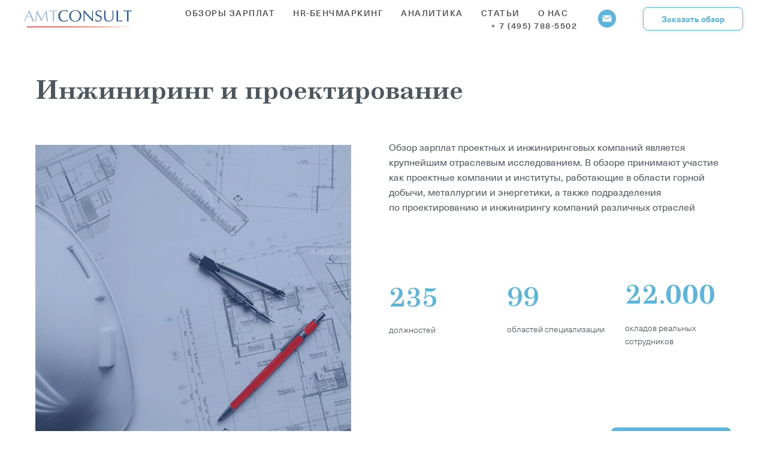

--- FILE ---
content_type: text/html; charset=UTF-8
request_url: http://salarysurvey.ru/engineering
body_size: 16785
content:
<!DOCTYPE html> <html> <head> <meta charset="utf-8" /> <meta http-equiv="Content-Type" content="text/html; charset=utf-8" /> <meta name="viewport" content="width=device-width, initial-scale=1.0" /> <!--metatextblock--> <title>Инжиниринг и проектирование</title> <meta property="og:url" content="http://salarysurvey.ru/engineering" /> <meta property="og:title" content="Инжиниринг и проектирование" /> <meta property="og:description" content="" /> <meta property="og:type" content="website" /> <link rel="canonical" href="http://salarysurvey.ru/engineering"> <!--/metatextblock--> <meta name="format-detection" content="telephone=no" /> <meta http-equiv="x-dns-prefetch-control" content="on"> <link rel="dns-prefetch" href="https://ws.tildacdn.com"> <link rel="dns-prefetch" href="https://static.tildacdn.com"> <link rel="shortcut icon" href="https://static.tildacdn.com/tild3865-3830-4138-a138-663131633632/favicon.ico" type="image/x-icon" /> <!-- Assets --> <script src="https://neo.tildacdn.com/js/tilda-fallback-1.0.min.js" async charset="utf-8"></script> <link rel="stylesheet" href="https://static.tildacdn.com/css/tilda-grid-3.0.min.css" type="text/css" media="all" onerror="this.loaderr='y';"/> <link rel="stylesheet" href="https://static.tildacdn.com/ws/project7890646/tilda-blocks-page44240885.min.css?t=1760348395" type="text/css" media="all" onerror="this.loaderr='y';" /> <link rel="stylesheet" href="https://static.tildacdn.com/css/tilda-animation-2.0.min.css" type="text/css" media="all" onerror="this.loaderr='y';" /> <link rel="stylesheet" href="https://static.tildacdn.com/css/tilda-menusub-1.0.min.css" type="text/css" media="print" onload="this.media='all';" onerror="this.loaderr='y';" /> <noscript><link rel="stylesheet" href="https://static.tildacdn.com/css/tilda-menusub-1.0.min.css" type="text/css" media="all" /></noscript> <link rel="stylesheet" href="https://static.tildacdn.com/css/tilda-popup-1.1.min.css" type="text/css" media="print" onload="this.media='all';" onerror="this.loaderr='y';" /> <noscript><link rel="stylesheet" href="https://static.tildacdn.com/css/tilda-popup-1.1.min.css" type="text/css" media="all" /></noscript> <link rel="stylesheet" href="https://static.tildacdn.com/css/tilda-forms-1.0.min.css" type="text/css" media="all" onerror="this.loaderr='y';" /> <script nomodule src="https://static.tildacdn.com/js/tilda-polyfill-1.0.min.js" charset="utf-8"></script> <script type="text/javascript">function t_onReady(func) {if(document.readyState!='loading') {func();} else {document.addEventListener('DOMContentLoaded',func);}}
function t_onFuncLoad(funcName,okFunc,time) {if(typeof window[funcName]==='function') {okFunc();} else {setTimeout(function() {t_onFuncLoad(funcName,okFunc,time);},(time||100));}}function t_throttle(fn,threshhold,scope) {return function() {fn.apply(scope||this,arguments);};}function t396_initialScale(t){var e=document.getElementById("rec"+t);if(e){var i=e.querySelector(".t396__artboard");if(i){window.tn_scale_initial_window_width||(window.tn_scale_initial_window_width=document.documentElement.clientWidth);var a=window.tn_scale_initial_window_width,r=[],n,l=i.getAttribute("data-artboard-screens");if(l){l=l.split(",");for(var o=0;o<l.length;o++)r[o]=parseInt(l[o],10)}else r=[320,480,640,960,1200];for(var o=0;o<r.length;o++){var d=r[o];a>=d&&(n=d)}var _="edit"===window.allrecords.getAttribute("data-tilda-mode"),c="center"===t396_getFieldValue(i,"valign",n,r),s="grid"===t396_getFieldValue(i,"upscale",n,r),w=t396_getFieldValue(i,"height_vh",n,r),g=t396_getFieldValue(i,"height",n,r),u=!!window.opr&&!!window.opr.addons||!!window.opera||-1!==navigator.userAgent.indexOf(" OPR/");if(!_&&c&&!s&&!w&&g&&!u){var h=parseFloat((a/n).toFixed(3)),f=[i,i.querySelector(".t396__carrier"),i.querySelector(".t396__filter")],v=Math.floor(parseInt(g,10)*h)+"px",p;i.style.setProperty("--initial-scale-height",v);for(var o=0;o<f.length;o++)f[o].style.setProperty("height","var(--initial-scale-height)");t396_scaleInitial__getElementsToScale(i).forEach((function(t){t.style.zoom=h}))}}}}function t396_scaleInitial__getElementsToScale(t){return t?Array.prototype.slice.call(t.children).filter((function(t){return t&&(t.classList.contains("t396__elem")||t.classList.contains("t396__group"))})):[]}function t396_getFieldValue(t,e,i,a){var r,n=a[a.length-1];if(!(r=i===n?t.getAttribute("data-artboard-"+e):t.getAttribute("data-artboard-"+e+"-res-"+i)))for(var l=0;l<a.length;l++){var o=a[l];if(!(o<=i)&&(r=o===n?t.getAttribute("data-artboard-"+e):t.getAttribute("data-artboard-"+e+"-res-"+o)))break}return r}window.TN_SCALE_INITIAL_VER="1.0",window.tn_scale_initial_window_width=null;</script> <script src="https://static.tildacdn.com/js/jquery-1.10.2.min.js" charset="utf-8" onerror="this.loaderr='y';"></script> <script src="https://static.tildacdn.com/js/tilda-scripts-3.0.min.js" charset="utf-8" defer onerror="this.loaderr='y';"></script> <script src="https://static.tildacdn.com/ws/project7890646/tilda-blocks-page44240885.min.js?t=1760348395" charset="utf-8" async onerror="this.loaderr='y';"></script> <script src="https://static.tildacdn.com/js/tilda-lazyload-1.0.min.js" charset="utf-8" async onerror="this.loaderr='y';"></script> <script src="https://static.tildacdn.com/js/tilda-animation-2.0.min.js" charset="utf-8" async onerror="this.loaderr='y';"></script> <script src="https://static.tildacdn.com/js/tilda-zero-1.1.min.js" charset="utf-8" async onerror="this.loaderr='y';"></script> <script src="https://static.tildacdn.com/js/tilda-menu-1.0.min.js" charset="utf-8" async onerror="this.loaderr='y';"></script> <script src="https://static.tildacdn.com/js/tilda-menusub-1.0.min.js" charset="utf-8" async onerror="this.loaderr='y';"></script> <script src="https://static.tildacdn.com/js/tilda-popup-1.0.min.js" charset="utf-8" async onerror="this.loaderr='y';"></script> <script src="https://static.tildacdn.com/js/tilda-forms-1.0.min.js" charset="utf-8" async onerror="this.loaderr='y';"></script> <script src="https://static.tildacdn.com/js/tilda-zero-forms-1.0.min.js" charset="utf-8" async onerror="this.loaderr='y';"></script> <script src="https://static.tildacdn.com/js/tilda-zero-scale-1.0.min.js" charset="utf-8" async onerror="this.loaderr='y';"></script> <script src="https://static.tildacdn.com/js/tilda-skiplink-1.0.min.js" charset="utf-8" async onerror="this.loaderr='y';"></script> <script src="https://static.tildacdn.com/js/tilda-events-1.0.min.js" charset="utf-8" async onerror="this.loaderr='y';"></script> <script type="text/javascript">window.dataLayer=window.dataLayer||[];</script> <script type="text/javascript">(function() {if((/bot|google|yandex|baidu|bing|msn|duckduckbot|teoma|slurp|crawler|spider|robot|crawling|facebook/i.test(navigator.userAgent))===false&&typeof(sessionStorage)!='undefined'&&sessionStorage.getItem('visited')!=='y'&&document.visibilityState){var style=document.createElement('style');style.type='text/css';style.innerHTML='@media screen and (min-width: 980px) {.t-records {opacity: 0;}.t-records_animated {-webkit-transition: opacity ease-in-out .2s;-moz-transition: opacity ease-in-out .2s;-o-transition: opacity ease-in-out .2s;transition: opacity ease-in-out .2s;}.t-records.t-records_visible {opacity: 1;}}';document.getElementsByTagName('head')[0].appendChild(style);function t_setvisRecs(){var alr=document.querySelectorAll('.t-records');Array.prototype.forEach.call(alr,function(el) {el.classList.add("t-records_animated");});setTimeout(function() {Array.prototype.forEach.call(alr,function(el) {el.classList.add("t-records_visible");});sessionStorage.setItem("visited","y");},400);}
document.addEventListener('DOMContentLoaded',t_setvisRecs);}})();</script></head> <body class="t-body" style="margin:0;"> <!--allrecords--> <div id="allrecords" class="t-records" data-hook="blocks-collection-content-node" data-tilda-project-id="7890646" data-tilda-page-id="44240885" data-tilda-page-alias="engineering" data-tilda-formskey="00111a17890590eddf24f3c5f7890646" data-tilda-cookie="no" data-tilda-lazy="yes" data-tilda-root-zone="com" data-tilda-project-country="RU"> <!--header--> <header id="t-header" class="t-records" data-hook="blocks-collection-content-node" data-tilda-project-id="7890646" data-tilda-page-id="41347716" data-tilda-formskey="00111a17890590eddf24f3c5f7890646" data-tilda-cookie="no" data-tilda-lazy="yes" data-tilda-root-zone="com" data-tilda-project-country="RU"> <div id="rec693192989" class="r t-rec t-screenmin-980px" style="background-color:#ffffff; " data-animationappear="off" data-record-type="257" data-screen-min="980px" data-bg-color="#ffffff"> <!-- T228 --> <div id="nav693192989marker"></div> <div id="nav693192989" class="t228 t228__positionfixed " style="background-color: rgba(255,255,255,1); height:64px; " data-bgcolor-hex="#ffffff" data-bgcolor-rgba="rgba(255,255,255,1)" data-navmarker="nav693192989marker" data-appearoffset="" data-bgopacity-two="100" data-menushadow="" data-menushadow-css="" data-bgopacity="1" data-bgcolor-rgba-afterscroll="rgba(255,255,255,1)" data-menu-items-align="right" data-menu="yes"> <div class="t228__maincontainer " style="height:64px;"> <div class="t228__padding40px"></div> <div class="t228__leftside"> <div class="t228__leftcontainer"> <a href="/" class="t228__imgwrapper"> <img class="t228__imglogo "
src="https://static.tildacdn.com/tild3162-3961-4932-a639-303962396165/Logo.svg"
imgfield="img"
style="max-height: 80px" alt=""> </a> </div> </div> <div class="t228__centerside t228__menualign_right"> <nav class="t228__centercontainer"> <ul role="list" class="t228__list t-menu__list"> <li class="t228__list_item"
style="padding:0 15px 0 0;"> <a class="t-menu__link-item"
href="/" data-menu-submenu-hook="" data-menu-item-number="1">
Обзоры зарплат
</a> </li> <li class="t228__list_item"
style="padding:0 15px;"> <a class="t-menu__link-item"
href="/hr-benchmarking" data-menu-submenu-hook="" data-menu-item-number="2">
HR-бенчмаркинг
</a> </li> <li class="t228__list_item"
style="padding:0 15px;"> <a class="t-menu__link-item"
href="/analytics" data-menu-submenu-hook="" data-menu-item-number="3">
Аналитика
</a> </li> <li class="t228__list_item"
style="padding:0 15px;"> <a class="t-menu__link-item"
href="/articles" data-menu-submenu-hook="" data-menu-item-number="4">
Статьи
</a> </li> <li class="t228__list_item"
style="padding:0 15px;"> <a class="t-menu__link-item"
href=""
aria-expanded="false" role="button" data-menu-submenu-hook="link_sub5_693192989" data-menu-item-number="5">
О нас
</a> <div class="t-menusub" data-submenu-hook="link_sub5_693192989" data-submenu-margin="15px" data-add-submenu-arrow=""> <div class="t-menusub__menu"> <div class="t-menusub__content"> <ul role="list" class="t-menusub__list"> <li class="t-menusub__list-item t-name t-name_xs"> <a class="t-menusub__link-item t-name t-name_xs"
href="/about" data-menu-item-number="5">О компании</a> </li> <li class="t-menusub__list-item t-name t-name_xs"> <a class="t-menusub__link-item t-name t-name_xs"
href="/companynews" data-menu-item-number="5">Новости компании</a> </li> <li class="t-menusub__list-item t-name t-name_xs"> <a class="t-menusub__link-item t-name t-name_xs"
href="/contacts" data-menu-item-number="5">Контакты</a> </li> </ul> </div> </div> </div> </li> <li class="t228__list_item"
style="padding:0 0 0 15px;"> <a class="t-menu__link-item"
href="" data-menu-submenu-hook="" data-menu-item-number="6">
+ 7 (495) 788-5502
</a> </li> </ul> </nav> </div> <div class="t228__rightside"> <div class="t228__rightcontainer"> <div class="t-sociallinks"> <ul role="list" class="t-sociallinks__wrapper" aria-label="Соц. сети"> <!-- new soclinks --><li class="t-sociallinks__item t-sociallinks__item_email"><a href="mailto:info@amtconsult.ru" target="_blank" rel="nofollow" aria-label="Электронная почта" style="width: 30px; height: 30px;"><svg class="t-sociallinks__svg" role="presentation" width=30px height=30px viewBox="0 0 100 100" fill="none" xmlns="http://www.w3.org/2000/svg"> <path fill-rule="evenodd" clip-rule="evenodd" d="M50 100C77.6142 100 100 77.6142 100 50C100 22.3858 77.6142 0 50 0C22.3858 0 0 22.3858 0 50C0 77.6142 22.3858 100 50 100ZM51.8276 49.2076L74.191 33.6901C73.4347 32.6649 72.2183 32 70.8466 32H29.1534C27.8336 32 26.6576 32.6156 25.8968 33.5752L47.5881 49.172C48.8512 50.0802 50.5494 50.0945 51.8276 49.2076ZM75 63.6709V37.6286L53.4668 52.57C51.1883 54.151 48.1611 54.1256 45.9095 52.5066L25 37.4719V63.6709C25 65.9648 26.8595 67.8243 29.1534 67.8243H70.8466C73.1405 67.8243 75 65.9648 75 63.6709Z" fill="#5cb5dd"/> </svg></a></li><!-- /new soclinks --> </ul> </div> <div class="t228__right_buttons"> <div class="t228__right_buttons_wrap"> <div class="t228__right_buttons_but"> <a
class="t-btn t-btnflex t-btnflex_type_button t-btnflex_sm"
href="#zeropopupform"> <span class="t-btnflex__text">Заказать обзор</span> <style>#rec693192989 .t-btnflex.t-btnflex_type_button {color:#5cb5dd;background-color:#ffffff;border-style:solid !important;border-color:#5cb5dd !important;--border-width:1px;border-radius:8px;box-shadow:0px 0px 10px rgba(0,0,0,0.1) !important;font-weight:500;transition-duration:0.2s;transition-property:background-color,color,border-color,box-shadow,opacity,transform;transition-timing-function:ease-in-out;}@media (hover:hover) {#rec693192989 .t-btnflex.t-btnflex_type_button:not(.t-animate_no-hover):hover {color:#ffffff !important;background-color:#3f9cc6 !important;}#rec693192989 .t-btnflex.t-btnflex_type_button:not(.t-animate_no-hover):focus-visible {color:#ffffff !important;background-color:#3f9cc6 !important;}}</style> </a> </div> </div> </div> </div> </div> <div class="t228__padding40px"> </div> </div> </div> <style>@media screen and (max-width:980px){#rec693192989 .t228{position:static;}}</style> <script>window.addEventListener('resize',t_throttle(function() {t_onFuncLoad('t_menu__setBGcolor',function() {t_menu__setBGcolor('693192989','.t228');});}));t_onReady(function() {t_onFuncLoad('t_menu__highlightActiveLinks',function() {t_menu__highlightActiveLinks('.t228__list_item a');});t_onFuncLoad('t_menu__findAnchorLinks',function() {t_menu__findAnchorLinks('693192989','.t228__list_item a');});t_onFuncLoad('t228__init',function() {t228__init('693192989');});t_onFuncLoad('t_menu__setBGcolor',function() {t_menu__setBGcolor('693192989','.t228');});t_onFuncLoad('t_menu__interactFromKeyboard',function() {t_menu__interactFromKeyboard('693192989');});t_onFuncLoad('t_menu__changeBgOpacity',function() {t_menu__changeBgOpacity('693192989','.t228');window.addEventListener('scroll',t_throttle(function() {t_menu__changeBgOpacity('693192989','.t228');}));});});</script> <style>#rec693192989 .t-menu__link-item{-webkit-transition:color 0.3s ease-in-out,opacity 0.3s ease-in-out;transition:color 0.3s ease-in-out,opacity 0.3s ease-in-out;}#rec693192989 .t-menu__link-item.t-active:not(.t978__menu-link){color:#2b5b9d !important;font-weight:500 !important;}#rec693192989 .t-menu__link-item:not(.t-active):not(.tooltipstered):hover{color:#2b5b9d !important;}#rec693192989 .t-menu__link-item:not(.t-active):not(.tooltipstered):focus-visible{color:#2b5b9d !important;}@supports (overflow:-webkit-marquee) and (justify-content:inherit){#rec693192989 .t-menu__link-item,#rec693192989 .t-menu__link-item.t-active{opacity:1 !important;}}</style> <script>t_onReady(function() {setTimeout(function(){t_onFuncLoad('t_menusub_init',function() {t_menusub_init('693192989');});},500);});</script> <style>#rec693192989 .t-menusub__link-item{-webkit-transition:color 0.3s ease-in-out,opacity 0.3s ease-in-out;transition:color 0.3s ease-in-out,opacity 0.3s ease-in-out;}#rec693192989 .t-menusub__link-item.t-active{color:#2b5b9d !important;}#rec693192989 .t-menusub__link-item:not(.t-active):not(.tooltipstered):hover{color:#2b5b9d !important;}@supports (overflow:-webkit-marquee) and (justify-content:inherit){#rec693192989 .t-menusub__link-item,#rec693192989 .t-menusub__link-item.t-active{opacity:1 !important;}}@media screen and (max-width:980px){#rec693192989 .t-menusub__menu .t-menusub__link-item{color:#4d4d4d !important;}#rec693192989 .t-menusub__menu .t-menusub__link-item.t-active{color:#2b5b9d !important;}}@media screen and (min-width:981px){#rec693192989 .t-menusub__menu{text-align:left;max-width:260px;border-radius:8px;}}</style> <style> #rec693192989 a.t-menusub__link-item{font-size:14px;color:#4d4d4d;font-weight:400;text-transform:uppercase;letter-spacing:1.5px;}</style> <style> #rec693192989 .t228__leftcontainer a{color:#ffffff;}#rec693192989 a.t-menu__link-item{font-size:14px;color:#4d4d4d;font-weight:400;text-transform:uppercase;letter-spacing:1.5px;}#rec693192989 .t228__right_langs_lang a{font-size:14px;color:#4d4d4d;font-weight:400;text-transform:uppercase;letter-spacing:1.5px;}</style> <style> #rec693192989 .t228__logo{color:#ffffff;}</style> </div> <div id="rec700084899" class="r t-rec t-screenmax-980px" style="background-color:#ffffff; " data-animationappear="off" data-record-type="451" data-screen-max="980px" data-bg-color="#ffffff"> <!-- T451 --> <div id="nav700084899marker"></div> <div id="nav700084899" class="t451" data-menu="yes"> <div class="t451__container t451__small t451__positionfixed t451__panel " data-appearoffset="" style="height: 64px;"> <div class="t451__container__bg" style="background-color: rgba(255,255,255,1);" data-bgcolor-hex="#ffffff" data-bgcolor-rgba="rgba(255,255,255,1)" data-navmarker="nav700084899marker" data-appearoffset="" data-bgopacity="1" data-bgcolor-rgba-afterscroll="rgba(255,255,255,1)" data-bgopacity2="1" data-menushadow="" data-menushadow-css=""></div> <div class="t451__menu__content "> <div class="t451__burger-wrapper__mobile"> <button type="button"
class="t-menuburger t-menuburger_second t-menuburger__small"
aria-label="Навигационное меню"
aria-expanded="false"> <span style="background-color:#4e575e;"></span> <span style="background-color:#4e575e;"></span> <span style="background-color:#4e575e;"></span> <span style="background-color:#4e575e;"></span> </button> <script>function t_menuburger_init(recid) {var rec=document.querySelector('#rec' + recid);if(!rec) return;var burger=rec.querySelector('.t-menuburger');if(!burger) return;var isSecondStyle=burger.classList.contains('t-menuburger_second');if(isSecondStyle&&!window.isMobile&&!('ontouchend' in document)) {burger.addEventListener('mouseenter',function() {if(burger.classList.contains('t-menuburger-opened')) return;burger.classList.remove('t-menuburger-unhovered');burger.classList.add('t-menuburger-hovered');});burger.addEventListener('mouseleave',function() {if(burger.classList.contains('t-menuburger-opened')) return;burger.classList.remove('t-menuburger-hovered');burger.classList.add('t-menuburger-unhovered');setTimeout(function() {burger.classList.remove('t-menuburger-unhovered');},300);});}
burger.addEventListener('click',function() {if(!burger.closest('.tmenu-mobile')&&!burger.closest('.t450__burger_container')&&!burger.closest('.t466__container')&&!burger.closest('.t204__burger')&&!burger.closest('.t199__js__menu-toggler')) {burger.classList.toggle('t-menuburger-opened');burger.classList.remove('t-menuburger-unhovered');}});var menu=rec.querySelector('[data-menu="yes"]');if(!menu) return;var menuLinks=menu.querySelectorAll('.t-menu__link-item');var submenuClassList=['t978__menu-link_hook','t978__tm-link','t966__tm-link','t794__tm-link','t-menusub__target-link'];Array.prototype.forEach.call(menuLinks,function(link) {link.addEventListener('click',function() {var isSubmenuHook=submenuClassList.some(function(submenuClass) {return link.classList.contains(submenuClass);});if(isSubmenuHook) return;burger.classList.remove('t-menuburger-opened');});});menu.addEventListener('clickedAnchorInTooltipMenu',function() {burger.classList.remove('t-menuburger-opened');});}
t_onReady(function() {t_onFuncLoad('t_menuburger_init',function(){t_menuburger_init('700084899');});});</script> <style>.t-menuburger{position:relative;flex-shrink:0;width:28px;height:20px;padding:0;border:none;background-color:transparent;outline:none;-webkit-transform:rotate(0deg);transform:rotate(0deg);transition:transform .5s ease-in-out;cursor:pointer;z-index:999;}.t-menuburger span{display:block;position:absolute;width:100%;opacity:1;left:0;-webkit-transform:rotate(0deg);transform:rotate(0deg);transition:.25s ease-in-out;height:3px;background-color:#000;}.t-menuburger span:nth-child(1){top:0px;}.t-menuburger span:nth-child(2),.t-menuburger span:nth-child(3){top:8px;}.t-menuburger span:nth-child(4){top:16px;}.t-menuburger__big{width:42px;height:32px;}.t-menuburger__big span{height:5px;}.t-menuburger__big span:nth-child(2),.t-menuburger__big span:nth-child(3){top:13px;}.t-menuburger__big span:nth-child(4){top:26px;}.t-menuburger__small{width:22px;height:14px;}.t-menuburger__small span{height:2px;}.t-menuburger__small span:nth-child(2),.t-menuburger__small span:nth-child(3){top:6px;}.t-menuburger__small span:nth-child(4){top:12px;}.t-menuburger-opened span:nth-child(1){top:8px;width:0%;left:50%;}.t-menuburger-opened span:nth-child(2){-webkit-transform:rotate(45deg);transform:rotate(45deg);}.t-menuburger-opened span:nth-child(3){-webkit-transform:rotate(-45deg);transform:rotate(-45deg);}.t-menuburger-opened span:nth-child(4){top:8px;width:0%;left:50%;}.t-menuburger-opened.t-menuburger__big span:nth-child(1){top:6px;}.t-menuburger-opened.t-menuburger__big span:nth-child(4){top:18px;}.t-menuburger-opened.t-menuburger__small span:nth-child(1),.t-menuburger-opened.t-menuburger__small span:nth-child(4){top:6px;}@media (hover),(min-width:0\0){.t-menuburger_first:hover span:nth-child(1){transform:translateY(1px);}.t-menuburger_first:hover span:nth-child(4){transform:translateY(-1px);}.t-menuburger_first.t-menuburger__big:hover span:nth-child(1){transform:translateY(3px);}.t-menuburger_first.t-menuburger__big:hover span:nth-child(4){transform:translateY(-3px);}}.t-menuburger_second span:nth-child(2),.t-menuburger_second span:nth-child(3){width:80%;left:20%;right:0;}@media (hover),(min-width:0\0){.t-menuburger_second.t-menuburger-hovered span:nth-child(2),.t-menuburger_second.t-menuburger-hovered span:nth-child(3){animation:t-menuburger-anim 0.3s ease-out normal forwards;}.t-menuburger_second.t-menuburger-unhovered span:nth-child(2),.t-menuburger_second.t-menuburger-unhovered span:nth-child(3){animation:t-menuburger-anim2 0.3s ease-out normal forwards;}}.t-menuburger_second.t-menuburger-opened span:nth-child(2),.t-menuburger_second.t-menuburger-opened span:nth-child(3){left:0;right:0;width:100%!important;}.t-menuburger_third span:nth-child(4){width:70%;left:unset;right:0;}@media (hover),(min-width:0\0){.t-menuburger_third:not(.t-menuburger-opened):hover span:nth-child(4){width:100%;}}.t-menuburger_third.t-menuburger-opened span:nth-child(4){width:0!important;right:50%;}.t-menuburger_fourth{height:12px;}.t-menuburger_fourth.t-menuburger__small{height:8px;}.t-menuburger_fourth.t-menuburger__big{height:18px;}.t-menuburger_fourth span:nth-child(2),.t-menuburger_fourth span:nth-child(3){top:4px;opacity:0;}.t-menuburger_fourth span:nth-child(4){top:8px;}.t-menuburger_fourth.t-menuburger__small span:nth-child(2),.t-menuburger_fourth.t-menuburger__small span:nth-child(3){top:3px;}.t-menuburger_fourth.t-menuburger__small span:nth-child(4){top:6px;}.t-menuburger_fourth.t-menuburger__small span:nth-child(2),.t-menuburger_fourth.t-menuburger__small span:nth-child(3){top:3px;}.t-menuburger_fourth.t-menuburger__small span:nth-child(4){top:6px;}.t-menuburger_fourth.t-menuburger__big span:nth-child(2),.t-menuburger_fourth.t-menuburger__big span:nth-child(3){top:6px;}.t-menuburger_fourth.t-menuburger__big span:nth-child(4){top:12px;}@media (hover),(min-width:0\0){.t-menuburger_fourth:not(.t-menuburger-opened):hover span:nth-child(1){transform:translateY(1px);}.t-menuburger_fourth:not(.t-menuburger-opened):hover span:nth-child(4){transform:translateY(-1px);}.t-menuburger_fourth.t-menuburger__big:not(.t-menuburger-opened):hover span:nth-child(1){transform:translateY(3px);}.t-menuburger_fourth.t-menuburger__big:not(.t-menuburger-opened):hover span:nth-child(4){transform:translateY(-3px);}}.t-menuburger_fourth.t-menuburger-opened span:nth-child(1),.t-menuburger_fourth.t-menuburger-opened span:nth-child(4){top:4px;}.t-menuburger_fourth.t-menuburger-opened span:nth-child(2),.t-menuburger_fourth.t-menuburger-opened span:nth-child(3){opacity:1;}@keyframes t-menuburger-anim{0%{width:80%;left:20%;right:0;}50%{width:100%;left:0;right:0;}100%{width:80%;left:0;right:20%;}}@keyframes t-menuburger-anim2{0%{width:80%;left:0;}50%{width:100%;right:0;left:0;}100%{width:80%;left:20%;right:0;}}</style> </div> <div class="t451__leftside t451__side t451__side_burger"> <button type="button"
class="t-menuburger t-menuburger_second t-menuburger__small"
aria-label="Навигационное меню"
aria-expanded="false"> <span style="background-color:#4e575e;"></span> <span style="background-color:#4e575e;"></span> <span style="background-color:#4e575e;"></span> <span style="background-color:#4e575e;"></span> </button> <script>function t_menuburger_init(recid) {var rec=document.querySelector('#rec' + recid);if(!rec) return;var burger=rec.querySelector('.t-menuburger');if(!burger) return;var isSecondStyle=burger.classList.contains('t-menuburger_second');if(isSecondStyle&&!window.isMobile&&!('ontouchend' in document)) {burger.addEventListener('mouseenter',function() {if(burger.classList.contains('t-menuburger-opened')) return;burger.classList.remove('t-menuburger-unhovered');burger.classList.add('t-menuburger-hovered');});burger.addEventListener('mouseleave',function() {if(burger.classList.contains('t-menuburger-opened')) return;burger.classList.remove('t-menuburger-hovered');burger.classList.add('t-menuburger-unhovered');setTimeout(function() {burger.classList.remove('t-menuburger-unhovered');},300);});}
burger.addEventListener('click',function() {if(!burger.closest('.tmenu-mobile')&&!burger.closest('.t450__burger_container')&&!burger.closest('.t466__container')&&!burger.closest('.t204__burger')&&!burger.closest('.t199__js__menu-toggler')) {burger.classList.toggle('t-menuburger-opened');burger.classList.remove('t-menuburger-unhovered');}});var menu=rec.querySelector('[data-menu="yes"]');if(!menu) return;var menuLinks=menu.querySelectorAll('.t-menu__link-item');var submenuClassList=['t978__menu-link_hook','t978__tm-link','t966__tm-link','t794__tm-link','t-menusub__target-link'];Array.prototype.forEach.call(menuLinks,function(link) {link.addEventListener('click',function() {var isSubmenuHook=submenuClassList.some(function(submenuClass) {return link.classList.contains(submenuClass);});if(isSubmenuHook) return;burger.classList.remove('t-menuburger-opened');});});menu.addEventListener('clickedAnchorInTooltipMenu',function() {burger.classList.remove('t-menuburger-opened');});}
t_onReady(function() {t_onFuncLoad('t_menuburger_init',function(){t_menuburger_init('700084899');});});</script> <style>.t-menuburger{position:relative;flex-shrink:0;width:28px;height:20px;padding:0;border:none;background-color:transparent;outline:none;-webkit-transform:rotate(0deg);transform:rotate(0deg);transition:transform .5s ease-in-out;cursor:pointer;z-index:999;}.t-menuburger span{display:block;position:absolute;width:100%;opacity:1;left:0;-webkit-transform:rotate(0deg);transform:rotate(0deg);transition:.25s ease-in-out;height:3px;background-color:#000;}.t-menuburger span:nth-child(1){top:0px;}.t-menuburger span:nth-child(2),.t-menuburger span:nth-child(3){top:8px;}.t-menuburger span:nth-child(4){top:16px;}.t-menuburger__big{width:42px;height:32px;}.t-menuburger__big span{height:5px;}.t-menuburger__big span:nth-child(2),.t-menuburger__big span:nth-child(3){top:13px;}.t-menuburger__big span:nth-child(4){top:26px;}.t-menuburger__small{width:22px;height:14px;}.t-menuburger__small span{height:2px;}.t-menuburger__small span:nth-child(2),.t-menuburger__small span:nth-child(3){top:6px;}.t-menuburger__small span:nth-child(4){top:12px;}.t-menuburger-opened span:nth-child(1){top:8px;width:0%;left:50%;}.t-menuburger-opened span:nth-child(2){-webkit-transform:rotate(45deg);transform:rotate(45deg);}.t-menuburger-opened span:nth-child(3){-webkit-transform:rotate(-45deg);transform:rotate(-45deg);}.t-menuburger-opened span:nth-child(4){top:8px;width:0%;left:50%;}.t-menuburger-opened.t-menuburger__big span:nth-child(1){top:6px;}.t-menuburger-opened.t-menuburger__big span:nth-child(4){top:18px;}.t-menuburger-opened.t-menuburger__small span:nth-child(1),.t-menuburger-opened.t-menuburger__small span:nth-child(4){top:6px;}@media (hover),(min-width:0\0){.t-menuburger_first:hover span:nth-child(1){transform:translateY(1px);}.t-menuburger_first:hover span:nth-child(4){transform:translateY(-1px);}.t-menuburger_first.t-menuburger__big:hover span:nth-child(1){transform:translateY(3px);}.t-menuburger_first.t-menuburger__big:hover span:nth-child(4){transform:translateY(-3px);}}.t-menuburger_second span:nth-child(2),.t-menuburger_second span:nth-child(3){width:80%;left:20%;right:0;}@media (hover),(min-width:0\0){.t-menuburger_second.t-menuburger-hovered span:nth-child(2),.t-menuburger_second.t-menuburger-hovered span:nth-child(3){animation:t-menuburger-anim 0.3s ease-out normal forwards;}.t-menuburger_second.t-menuburger-unhovered span:nth-child(2),.t-menuburger_second.t-menuburger-unhovered span:nth-child(3){animation:t-menuburger-anim2 0.3s ease-out normal forwards;}}.t-menuburger_second.t-menuburger-opened span:nth-child(2),.t-menuburger_second.t-menuburger-opened span:nth-child(3){left:0;right:0;width:100%!important;}.t-menuburger_third span:nth-child(4){width:70%;left:unset;right:0;}@media (hover),(min-width:0\0){.t-menuburger_third:not(.t-menuburger-opened):hover span:nth-child(4){width:100%;}}.t-menuburger_third.t-menuburger-opened span:nth-child(4){width:0!important;right:50%;}.t-menuburger_fourth{height:12px;}.t-menuburger_fourth.t-menuburger__small{height:8px;}.t-menuburger_fourth.t-menuburger__big{height:18px;}.t-menuburger_fourth span:nth-child(2),.t-menuburger_fourth span:nth-child(3){top:4px;opacity:0;}.t-menuburger_fourth span:nth-child(4){top:8px;}.t-menuburger_fourth.t-menuburger__small span:nth-child(2),.t-menuburger_fourth.t-menuburger__small span:nth-child(3){top:3px;}.t-menuburger_fourth.t-menuburger__small span:nth-child(4){top:6px;}.t-menuburger_fourth.t-menuburger__small span:nth-child(2),.t-menuburger_fourth.t-menuburger__small span:nth-child(3){top:3px;}.t-menuburger_fourth.t-menuburger__small span:nth-child(4){top:6px;}.t-menuburger_fourth.t-menuburger__big span:nth-child(2),.t-menuburger_fourth.t-menuburger__big span:nth-child(3){top:6px;}.t-menuburger_fourth.t-menuburger__big span:nth-child(4){top:12px;}@media (hover),(min-width:0\0){.t-menuburger_fourth:not(.t-menuburger-opened):hover span:nth-child(1){transform:translateY(1px);}.t-menuburger_fourth:not(.t-menuburger-opened):hover span:nth-child(4){transform:translateY(-1px);}.t-menuburger_fourth.t-menuburger__big:not(.t-menuburger-opened):hover span:nth-child(1){transform:translateY(3px);}.t-menuburger_fourth.t-menuburger__big:not(.t-menuburger-opened):hover span:nth-child(4){transform:translateY(-3px);}}.t-menuburger_fourth.t-menuburger-opened span:nth-child(1),.t-menuburger_fourth.t-menuburger-opened span:nth-child(4){top:4px;}.t-menuburger_fourth.t-menuburger-opened span:nth-child(2),.t-menuburger_fourth.t-menuburger-opened span:nth-child(3){opacity:1;}@keyframes t-menuburger-anim{0%{width:80%;left:20%;right:0;}50%{width:100%;left:0;right:0;}100%{width:80%;left:0;right:20%;}}@keyframes t-menuburger-anim2{0%{width:80%;left:0;}50%{width:100%;right:0;left:0;}100%{width:80%;left:20%;right:0;}}</style> </div> <div class="t451__centerside t451__side"> <div class="t451__logo__container "> <div class="t451__logo__content"> <a class="t451__logo" href="/"> <img class="t451__logo__img"
src="https://static.tildacdn.com/tild3162-3961-4932-a639-303962396165/Logo.svg"
imgfield="img"
alt="Sitename"> </a> </div> </div> </div> <div class="t451__rightside t451__side t451__side_socials"> <div class="t-sociallinks"> <ul role="list" class="t-sociallinks__wrapper" aria-label="Соц. сети"> <!-- new soclinks --><li class="t-sociallinks__item t-sociallinks__item_phone"><a href="tel:+ 7 (495) 788-5502" target="_blank" rel="nofollow" aria-label="Телефон" style="width: 30px; height: 30px;"><svg class="t-sociallinks__svg" role="presentation" width=30px height=30px viewBox="0 0 100 100" fill="none"
xmlns="http://www.w3.org/2000/svg"> <path fill-rule="evenodd" clip-rule="evenodd"
d="M50 100C77.6142 100 100 77.6142 100 50C100 22.3858 77.6142 0 50 0C22.3858 0 0 22.3858 0 50C0 77.6142 22.3858 100 50 100ZM50.0089 29H51.618C56.4915 29.0061 61.1633 30.9461 64.6073 34.3938C68.0512 37.8415 69.9856 42.5151 69.9856 47.3879V48.9968C69.9338 49.5699 69.6689 50.1027 69.2433 50.49C68.8177 50.8772 68.2623 51.0908 67.6868 51.0884H67.5029C66.8966 51.0358 66.3359 50.745 65.9437 50.2796C65.5516 49.8143 65.36 49.2124 65.4109 48.6061V47.3879C65.4109 43.7303 63.9578 40.2225 61.3711 37.6362C58.7844 35.0499 55.2761 33.597 51.618 33.597H50.3997C49.79 33.6488 49.1847 33.4563 48.7169 33.0619C48.2492 32.6675 47.9573 32.1035 47.9054 31.4939C47.8536 30.8843 48.0461 30.279 48.4406 29.8114C48.835 29.3437 49.3992 29.0518 50.0089 29ZM56.889 49.0132C56.4579 48.5821 56.2157 47.9975 56.2157 47.3879C56.2157 46.1687 55.7313 44.9994 54.869 44.1373C54.0068 43.2752 52.8374 42.7909 51.618 42.7909C51.0083 42.7909 50.4236 42.5488 49.9925 42.1177C49.5614 41.6867 49.3192 41.102 49.3192 40.4924C49.3192 39.8828 49.5614 39.2982 49.9925 38.8672C50.4236 38.4361 51.0083 38.1939 51.618 38.1939C54.0568 38.1939 56.3956 39.1626 58.1201 40.8868C59.8445 42.611 60.8133 44.9495 60.8133 47.3879C60.8133 47.9975 60.5711 48.5821 60.14 49.0132C59.7089 49.4442 59.1242 49.6864 58.5145 49.6864C57.9048 49.6864 57.3201 49.4442 56.889 49.0132ZM66.4011 69.0663L66.401 69.0846C66.3999 69.5725 66.2967 70.0547 66.0981 70.5003C65.8998 70.9451 65.611 71.3435 65.2499 71.67C64.8674 72.0182 64.4123 72.2771 63.9176 72.428C63.4516 72.5702 62.9613 72.6132 62.4782 72.5546C58.2475 72.53 53.4102 70.5344 49.1802 68.1761C44.8871 65.7827 41.0444 62.915 38.8019 60.9903L38.7681 60.9613L38.7367 60.9299C32.3303 54.5198 28.2175 46.1735 27.0362 37.186C26.9623 36.6765 27.0018 36.157 27.1519 35.6645C27.3027 35.1695 27.5615 34.7142 27.9094 34.3314C28.2397 33.9658 28.6436 33.6742 29.0944 33.4757C29.5447 33.2775 30.0316 33.1766 30.5234 33.1796H37.4967C38.299 33.1636 39.0826 33.4244 39.7156 33.9184C40.3527 34.4156 40.7979 35.1184 40.9754 35.9071L41.0038 36.0335V36.1631C41.0038 36.4901 41.0787 36.795 41.1847 37.2268C41.2275 37.4012 41.2755 37.5965 41.3256 37.8221L41.326 37.8238C41.583 38.9896 41.925 40.1351 42.3491 41.251L42.7322 42.259L38.4899 44.26L38.4846 44.2625C38.204 44.3914 37.986 44.6263 37.8784 44.9157L37.8716 44.934L37.8642 44.952C37.7476 45.236 37.7476 45.5545 37.8642 45.8385L37.9144 45.9608L37.9359 46.0912C38.0802 46.9648 38.5603 48.0981 39.4062 49.4169C40.243 50.7215 41.3964 52.1437 42.808 53.5872C45.6206 56.4634 49.3981 59.3625 53.5798 61.5387C53.8533 61.6395 54.1552 61.6343 54.4257 61.5231L54.4437 61.5157L54.462 61.5089C54.7501 61.4016 54.9842 61.1848 55.1133 60.9057L55.1148 60.9023L57.0232 56.6591L58.0397 57.03C59.1934 57.4509 60.3737 57.7947 61.5729 58.0592L61.5785 58.0605L61.5841 58.0618C62.152 58.1929 62.7727 58.3042 63.3802 58.3942L63.4231 58.4006L63.4654 58.4101C64.2537 58.5877 64.956 59.0332 65.453 59.6706C65.9429 60.2991 66.2033 61.0758 66.1916 61.8721L66.4011 69.0663Z"
fill="#5cb5dd" /> </svg></a></li>&nbsp;<li class="t-sociallinks__item t-sociallinks__item_email"><a href="mailto:info@amtconsult.ru" target="_blank" rel="nofollow" aria-label="Электронная почта" style="width: 30px; height: 30px;"><svg class="t-sociallinks__svg" role="presentation" width=30px height=30px viewBox="0 0 100 100" fill="none" xmlns="http://www.w3.org/2000/svg"> <path fill-rule="evenodd" clip-rule="evenodd" d="M50 100C77.6142 100 100 77.6142 100 50C100 22.3858 77.6142 0 50 0C22.3858 0 0 22.3858 0 50C0 77.6142 22.3858 100 50 100ZM51.8276 49.2076L74.191 33.6901C73.4347 32.6649 72.2183 32 70.8466 32H29.1534C27.8336 32 26.6576 32.6156 25.8968 33.5752L47.5881 49.172C48.8512 50.0802 50.5494 50.0945 51.8276 49.2076ZM75 63.6709V37.6286L53.4668 52.57C51.1883 54.151 48.1611 54.1256 45.9095 52.5066L25 37.4719V63.6709C25 65.9648 26.8595 67.8243 29.1534 67.8243H70.8466C73.1405 67.8243 75 65.9648 75 63.6709Z" fill="#5cb5dd"/> </svg></a></li><!-- /new soclinks --> </ul> </div> </div> </div> </div> </div> <div class="t451m__overlay"> <div class="t451m__overlay_bg" style=" "></div> </div> <div class="t451 t451m t451m__left" data-tooltip-hook="" style="background-color: #ebebeb;"> <button type="button" class="t451m__close-button t451m__close t451m_opened" style="background-color: #ebebeb;" aria-label="Закрыть меню"> <div class="t451m__close_icon" style="color:#4d4d4d;"> <span></span> <span></span> <span></span> <span></span> </div> </button> <div class="t451m__container t-align_left"> <div class="t451m__top"> <nav class="t451m__menu"> <ul role="list" class="t451m__list t-menu__list"> <li class="t451m__list_item"> <a class="t-menu__link-item"
href="/" data-menu-submenu-hook="" data-menu-item-number="1">
Обзоры зарплат
</a> </li> <li class="t451m__list_item"> <a class="t-menu__link-item"
href="/hr-benchmarking" data-menu-submenu-hook="" data-menu-item-number="2">
HR-бенчмаркинг
</a> </li> <li class="t451m__list_item"> <a class="t-menu__link-item"
href="/analytics" data-menu-submenu-hook="" data-menu-item-number="3">
Аналитика
</a> </li> <li class="t451m__list_item"> <a class="t-menu__link-item"
href="/articles" data-menu-submenu-hook="" data-menu-item-number="4">
Статьи
</a> </li> <li class="t451m__list_item"> <a class="t-menu__link-item t451__link-item_submenu"
href=""
aria-expanded="false" role="button" data-menu-submenu-hook="link_sub5_700084899" data-menu-item-number="5">
О нас
</a> <div class="t-menusub" data-submenu-hook="link_sub5_700084899" data-submenu-margin="15px" data-add-submenu-arrow=""> <div class="t-menusub__menu"> <div class="t-menusub__content"> <ul role="list" class="t-menusub__list"> <li class="t-menusub__list-item t-name t-name_xs"> <a class="t-menusub__link-item t-name t-name_xs"
href="/about" data-menu-item-number="5">О компании</a> </li> <li class="t-menusub__list-item t-name t-name_xs"> <a class="t-menusub__link-item t-name t-name_xs"
href="/companynews" data-menu-item-number="5">Новости компании</a> </li> <li class="t-menusub__list-item t-name t-name_xs"> <a class="t-menusub__link-item t-name t-name_xs"
href="/contacts" data-menu-item-number="5">Контакты</a> </li> </ul> </div> </div> </div> </li> </ul> </nav> </div> <div class="t451m__rightside"> <div class="t451m__rightcontainer"> <div class="t-sociallinks"> <ul role="list" class="t-sociallinks__wrapper" aria-label="Соц. сети"> <!-- new soclinks --><li class="t-sociallinks__item t-sociallinks__item_phone"><a href="tel:+ 7 (495) 788-5502" target="_blank" rel="nofollow" aria-label="Телефон" style="width: 30px; height: 30px;"><svg class="t-sociallinks__svg" role="presentation" width=30px height=30px viewBox="0 0 100 100" fill="none"
xmlns="http://www.w3.org/2000/svg"> <path fill-rule="evenodd" clip-rule="evenodd"
d="M50 100C77.6142 100 100 77.6142 100 50C100 22.3858 77.6142 0 50 0C22.3858 0 0 22.3858 0 50C0 77.6142 22.3858 100 50 100ZM50.0089 29H51.618C56.4915 29.0061 61.1633 30.9461 64.6073 34.3938C68.0512 37.8415 69.9856 42.5151 69.9856 47.3879V48.9968C69.9338 49.5699 69.6689 50.1027 69.2433 50.49C68.8177 50.8772 68.2623 51.0908 67.6868 51.0884H67.5029C66.8966 51.0358 66.3359 50.745 65.9437 50.2796C65.5516 49.8143 65.36 49.2124 65.4109 48.6061V47.3879C65.4109 43.7303 63.9578 40.2225 61.3711 37.6362C58.7844 35.0499 55.2761 33.597 51.618 33.597H50.3997C49.79 33.6488 49.1847 33.4563 48.7169 33.0619C48.2492 32.6675 47.9573 32.1035 47.9054 31.4939C47.8536 30.8843 48.0461 30.279 48.4406 29.8114C48.835 29.3437 49.3992 29.0518 50.0089 29ZM56.889 49.0132C56.4579 48.5821 56.2157 47.9975 56.2157 47.3879C56.2157 46.1687 55.7313 44.9994 54.869 44.1373C54.0068 43.2752 52.8374 42.7909 51.618 42.7909C51.0083 42.7909 50.4236 42.5488 49.9925 42.1177C49.5614 41.6867 49.3192 41.102 49.3192 40.4924C49.3192 39.8828 49.5614 39.2982 49.9925 38.8672C50.4236 38.4361 51.0083 38.1939 51.618 38.1939C54.0568 38.1939 56.3956 39.1626 58.1201 40.8868C59.8445 42.611 60.8133 44.9495 60.8133 47.3879C60.8133 47.9975 60.5711 48.5821 60.14 49.0132C59.7089 49.4442 59.1242 49.6864 58.5145 49.6864C57.9048 49.6864 57.3201 49.4442 56.889 49.0132ZM66.4011 69.0663L66.401 69.0846C66.3999 69.5725 66.2967 70.0547 66.0981 70.5003C65.8998 70.9451 65.611 71.3435 65.2499 71.67C64.8674 72.0182 64.4123 72.2771 63.9176 72.428C63.4516 72.5702 62.9613 72.6132 62.4782 72.5546C58.2475 72.53 53.4102 70.5344 49.1802 68.1761C44.8871 65.7827 41.0444 62.915 38.8019 60.9903L38.7681 60.9613L38.7367 60.9299C32.3303 54.5198 28.2175 46.1735 27.0362 37.186C26.9623 36.6765 27.0018 36.157 27.1519 35.6645C27.3027 35.1695 27.5615 34.7142 27.9094 34.3314C28.2397 33.9658 28.6436 33.6742 29.0944 33.4757C29.5447 33.2775 30.0316 33.1766 30.5234 33.1796H37.4967C38.299 33.1636 39.0826 33.4244 39.7156 33.9184C40.3527 34.4156 40.7979 35.1184 40.9754 35.9071L41.0038 36.0335V36.1631C41.0038 36.4901 41.0787 36.795 41.1847 37.2268C41.2275 37.4012 41.2755 37.5965 41.3256 37.8221L41.326 37.8238C41.583 38.9896 41.925 40.1351 42.3491 41.251L42.7322 42.259L38.4899 44.26L38.4846 44.2625C38.204 44.3914 37.986 44.6263 37.8784 44.9157L37.8716 44.934L37.8642 44.952C37.7476 45.236 37.7476 45.5545 37.8642 45.8385L37.9144 45.9608L37.9359 46.0912C38.0802 46.9648 38.5603 48.0981 39.4062 49.4169C40.243 50.7215 41.3964 52.1437 42.808 53.5872C45.6206 56.4634 49.3981 59.3625 53.5798 61.5387C53.8533 61.6395 54.1552 61.6343 54.4257 61.5231L54.4437 61.5157L54.462 61.5089C54.7501 61.4016 54.9842 61.1848 55.1133 60.9057L55.1148 60.9023L57.0232 56.6591L58.0397 57.03C59.1934 57.4509 60.3737 57.7947 61.5729 58.0592L61.5785 58.0605L61.5841 58.0618C62.152 58.1929 62.7727 58.3042 63.3802 58.3942L63.4231 58.4006L63.4654 58.4101C64.2537 58.5877 64.956 59.0332 65.453 59.6706C65.9429 60.2991 66.2033 61.0758 66.1916 61.8721L66.4011 69.0663Z"
fill="#4e575e" /> </svg></a></li>&nbsp;<li class="t-sociallinks__item t-sociallinks__item_email"><a href="mailto:info@amtconsult.ru" target="_blank" rel="nofollow" aria-label="Электронная почта" style="width: 30px; height: 30px;"><svg class="t-sociallinks__svg" role="presentation" width=30px height=30px viewBox="0 0 100 100" fill="none" xmlns="http://www.w3.org/2000/svg"> <path fill-rule="evenodd" clip-rule="evenodd" d="M50 100C77.6142 100 100 77.6142 100 50C100 22.3858 77.6142 0 50 0C22.3858 0 0 22.3858 0 50C0 77.6142 22.3858 100 50 100ZM51.8276 49.2076L74.191 33.6901C73.4347 32.6649 72.2183 32 70.8466 32H29.1534C27.8336 32 26.6576 32.6156 25.8968 33.5752L47.5881 49.172C48.8512 50.0802 50.5494 50.0945 51.8276 49.2076ZM75 63.6709V37.6286L53.4668 52.57C51.1883 54.151 48.1611 54.1256 45.9095 52.5066L25 37.4719V63.6709C25 65.9648 26.8595 67.8243 29.1534 67.8243H70.8466C73.1405 67.8243 75 65.9648 75 63.6709Z" fill="#4e575e"/> </svg></a></li><!-- /new soclinks --> </ul> </div> <div class="t451m__right_descr t-descr t-descr_xs" field="descr">© 2024 AMT Consult</div> </div> </div> </div> </div> <script>t_onReady(function(){var rec=document.querySelector("#rec700084899");if(!rec) return
rec.setAttribute('data-animationappear','off');rec.style.opacity=1;t_onFuncLoad('t451_initMenu',function() {t451_initMenu('700084899');});t_onFuncLoad('t_menu__interactFromKeyboard',function() {t_menu__interactFromKeyboard('700084899');});});</script> <script>t_onReady(function() {t_onFuncLoad('t_menu__changeBgOpacity',function() {t_menu__changeBgOpacity('700084899','.t451__container__bg');window.addEventListener('scroll',t_throttle(function() {t_menu__changeBgOpacity('700084899','.t451__container__bg')}));});});</script> <style>#rec700084899 .t-menu__link-item{-webkit-transition:color 0.3s ease-in-out,opacity 0.3s ease-in-out;transition:color 0.3s ease-in-out,opacity 0.3s ease-in-out;}#rec700084899 .t-menu__link-item.t-active:not(.t978__menu-link){color:#2b5b9d !important;font-weight:500 !important;}#rec700084899 .t-menu__link-item:not(.t-active):not(.tooltipstered):hover{color:#2b5b9d !important;}#rec700084899 .t-menu__link-item:not(.t-active):not(.tooltipstered):focus-visible{color:#2b5b9d !important;}@supports (overflow:-webkit-marquee) and (justify-content:inherit){#rec700084899 .t-menu__link-item,#rec700084899 .t-menu__link-item.t-active{opacity:1 !important;}}</style> <script>t_onReady(function() {setTimeout(function(){t_onFuncLoad('t_menusub_init',function() {t_menusub_init('700084899');});},500);});</script> <style>#rec700084899 .t-menusub__link-item{-webkit-transition:color 0.3s ease-in-out,opacity 0.3s ease-in-out;transition:color 0.3s ease-in-out,opacity 0.3s ease-in-out;}#rec700084899 .t-menusub__link-item.t-active{color:#2b5b9d !important;}#rec700084899 .t-menusub__link-item:not(.t-active):not(.tooltipstered):hover{color:#2b5b9d !important;}@supports (overflow:-webkit-marquee) and (justify-content:inherit){#rec700084899 .t-menusub__link-item,#rec700084899 .t-menusub__link-item.t-active{opacity:1 !important;}}@media screen and (max-width:980px){#rec700084899 .t-menusub__menu .t-menusub__link-item{color:#4d4d4d !important;}#rec700084899 .t-menusub__menu .t-menusub__link-item.t-active{color:#2b5b9d !important;}}@media screen and (min-width:981px){#rec700084899 .t-menusub__menu{text-align:left;max-width:260px;border-radius:8px;}}</style> <style> #rec700084899 a.t-menusub__link-item{font-size:14px;color:#4d4d4d;font-weight:400;text-transform:uppercase;letter-spacing:1.5px;}</style> <style> #rec700084899 .t451__logo__content .t-heading{color:#ffffff;}#rec700084899 .t451m__right_descr{color:#9ca3a6;}</style> <style> #rec700084899 .t451__logo{color:#ffffff;}#rec700084899 a.t-menu__link-item{font-size:14px;color:#4d4d4d;font-weight:400;text-transform:uppercase;letter-spacing:1.5px;}</style> </div> <div id="rec696493760" class="r t-rec" style=" " data-animationappear="off" data-record-type="396"> <!-- T396 --> <style>#rec696493760 .t396__artboard {height:800px;}#rec696493760 .t396__filter {height:800px;background-image:-webkit-gradient( linear,left top,left bottom,from(rgba(0,0,0,0)),to(rgba(0,0,0,0)) );background-image:-webkit-linear-gradient(top,rgba(0,0,0,0),rgba(0,0,0,0));background-image:linear-gradient(to bottom,rgba(0,0,0,0),rgba(0,0,0,0));will-change:transform;}#rec696493760 .t396__carrier{height:800px;background-position:center center;background-attachment:scroll;background-size:cover;background-repeat:no-repeat;}@media screen and (max-width:1199px) {#rec696493760 .t396__artboard,#rec696493760 .t396__filter,#rec696493760 .t396__carrier {height:930px;}#rec696493760 .t396__filter {}#rec696493760 .t396__carrier {background-attachment:scroll;}}@media screen and (max-width:959px) {#rec696493760 .t396__artboard,#rec696493760 .t396__filter,#rec696493760 .t396__carrier {height:1070px;}#rec696493760 .t396__filter {}#rec696493760 .t396__carrier {background-attachment:scroll;}}@media screen and (max-width:639px) {#rec696493760 .t396__artboard,#rec696493760 .t396__filter,#rec696493760 .t396__carrier {height:1030px;}#rec696493760 .t396__filter {}#rec696493760 .t396__carrier {background-attachment:scroll;}}@media screen and (max-width:479px) {#rec696493760 .t396__artboard,#rec696493760 .t396__filter,#rec696493760 .t396__carrier {min-height:860px;height:100vh;}#rec696493760 .t396__filter {}#rec696493760 .t396__carrier {background-attachment:scroll;}}#rec696493760 .tn-elem[data-elem-id="1700160351232"]{z-index:2;top:30px;left:calc(50% - 600px + 300px);width:600px;height:740px;}#rec696493760 .tn-elem[data-elem-id="1700160351232"] .tn-atom {border-radius:16px;background-color:#ffffff;background-position:center center;border-color:transparent ;border-style:solid ;box-shadow:2px 2px 30px 0px rgba(78,87,94,0.1);}@media screen and (max-width:1199px) {#rec696493760 .tn-elem[data-elem-id="1700160351232"] {left:calc(50% - 480px + 180px);height:825px;}}@media screen and (max-width:959px) {#rec696493760 .tn-elem[data-elem-id="1700160351232"] {top:calc(50vh - 400px + 165px);left:calc(50% - 320px + 20px);}}@media screen and (max-width:639px) {#rec696493760 .tn-elem[data-elem-id="1700160351232"] {top:calc(50vh - 400px + 85px);left:calc(50% - 240px + 10px);width:458px;height:824px;}}@media screen and (max-width:479px) {#rec696493760 .tn-elem[data-elem-id="1700160351232"] {top:calc(72px);width:300px;height:722px;}}#rec696493760 .tn-elem[data-elem-id="1698518157589"]{color:#4e575e;z-index:3;top:52px;left:calc(50% - 600px + 359px);width:481px;height:auto;}#rec696493760 .tn-elem[data-elem-id="1698518157589"] .tn-atom{color:#4e575e;font-size:42px;font-family:'21Cent',Arial,sans-serif;line-height:1.2;font-weight:700;background-position:center center;border-color:transparent ;border-style:solid;}@media screen and (max-width:1199px) {#rec696493760 .tn-elem[data-elem-id="1698518157589"] {top:calc(50vh - 400px + 94px);left:calc(50% - 480px + 251px);width:460px;height:auto;}#rec696493760 .tn-elem[data-elem-id="1698518157589"] .tn-atom{font-size:38px;background-size:cover;}}@media screen and (max-width:959px) {#rec696493760 .tn-elem[data-elem-id="1698518157589"] {top:calc(50vh - 400px + 221px);left:calc(50% - 320px + 90px);width:463px;height:auto;}#rec696493760 .tn-elem[data-elem-id="1698518157589"] .tn-atom{font-size:40px;line-height:1.25;background-size:cover;}}@media screen and (max-width:639px) {#rec696493760 .tn-elem[data-elem-id="1698518157589"] {top:calc(50vh - 400px + 145px);left:calc(50% - 240px + 70px);width:340px;height:auto;}#rec696493760 .tn-elem[data-elem-id="1698518157589"] .tn-atom{font-size:30px;background-size:cover;}}@media screen and (max-width:479px) {#rec696493760 .tn-elem[data-elem-id="1698518157589"] {top:calc(92px);left:calc(50% - 160px + 30px);width:300px;height:auto;}#rec696493760 .tn-elem[data-elem-id="1698518157589"] .tn-atom{font-size:30px;background-size:cover;}}#rec696493760 .tn-elem[data-elem-id="1570631110736"]{z-index:4;top:222px;left:calc(50% - 600px + 359px);width:482px;height:auto;}#rec696493760 .tn-elem[data-elem-id="1570631110736"] .tn-atom{background-position:center center;border-color:transparent ;border-style:solid;}@media screen and (max-width:1199px) {#rec696493760 .tn-elem[data-elem-id="1570631110736"] {top:calc(50vh - 400px + 282px);left:calc(50% - 480px + 251px);width:459px;height:auto;}}@media screen and (max-width:959px) {#rec696493760 .tn-elem[data-elem-id="1570631110736"] {top:calc(50vh - 400px + 425px);left:calc(50% - 320px + 90px);width:460px;height:auto;}}@media screen and (max-width:639px) {#rec696493760 .tn-elem[data-elem-id="1570631110736"] {top:calc(50vh - 400px + 341px);left:calc(50% - 240px + 70px);width:340px;height:auto;}}@media screen and (max-width:479px) {#rec696493760 .tn-elem[data-elem-id="1570631110736"] {top:calc(265px);left:calc(50% - 160px + 30px);width:260px;height:auto;}}#rec696493760 .tn-elem[data-elem-id="1571256120374"]{color:#4e575e;z-index:5;top:122px;left:calc(50% - 600px + 359px);width:305px;height:auto;}#rec696493760 .tn-elem[data-elem-id="1571256120374"] .tn-atom{color:#4e575e;font-size:16px;font-family:'Arial',Arial,sans-serif;line-height:1.55;font-weight:400;background-position:center center;border-color:transparent ;border-style:solid;}@media screen and (max-width:1199px) {#rec696493760 .tn-elem[data-elem-id="1571256120374"] {top:calc(50vh - 400px + 156px);left:calc(50% - 480px + 251px);width:380px;height:auto;}#rec696493760 .tn-elem[data-elem-id="1571256120374"] .tn-atom{font-size:16px;background-size:cover;}}@media screen and (max-width:959px) {#rec696493760 .tn-elem[data-elem-id="1571256120374"] {top:calc(50vh - 400px + 295px);left:calc(50% - 320px + 90px);height:auto;}#rec696493760 .tn-elem[data-elem-id="1571256120374"] {text-align:left;}}@media screen and (max-width:639px) {#rec696493760 .tn-elem[data-elem-id="1571256120374"] {top:calc(50vh - 400px + 207px);left:calc(50% - 240px + 70px);width:340px;height:auto;}#rec696493760 .tn-elem[data-elem-id="1571256120374"] .tn-atom{font-size:14px;background-size:cover;}}@media screen and (max-width:479px) {#rec696493760 .tn-elem[data-elem-id="1571256120374"] {top:calc(146px);left:calc(50% - 160px + 30px);width:300px;height:auto;}}</style> <div class='t396'> <div class="t396__artboard" data-artboard-recid="696493760" data-artboard-screens="320,480,640,960,1200" data-artboard-height="800" data-artboard-valign="center" data-artboard-upscale="grid" data-artboard-height-res-320="860" data-artboard-height_vh-res-320="100" data-artboard-height-res-480="1030" data-artboard-height-res-640="1070" data-artboard-height-res-960="930"> <div class="t396__carrier" data-artboard-recid="696493760"></div> <div class="t396__filter" data-artboard-recid="696493760"></div> <div class='t396__elem tn-elem tn-elem__6964937601700160351232' data-elem-id='1700160351232' data-elem-type='shape' data-field-top-value="30" data-field-left-value="300" data-field-height-value="740" data-field-width-value="600" data-field-axisy-value="top" data-field-axisx-value="left" data-field-container-value="grid" data-field-topunits-value="px" data-field-leftunits-value="px" data-field-heightunits-value="px" data-field-widthunits-value="px" data-field-top-res-320-value="72" data-field-height-res-320-value="722" data-field-width-res-320-value="300" data-field-top-res-480-value="85" data-field-left-res-480-value="10" data-field-height-res-480-value="824" data-field-width-res-480-value="458" data-field-top-res-640-value="165" data-field-left-res-640-value="20" data-field-left-res-960-value="180" data-field-height-res-960-value="825"> <div class='tn-atom'> </div> </div> <div class='t396__elem tn-elem tn-elem__6964937601698518157589' data-elem-id='1698518157589' data-elem-type='text' data-field-top-value="52" data-field-left-value="359" data-field-width-value="481" data-field-axisy-value="top" data-field-axisx-value="left" data-field-container-value="grid" data-field-topunits-value="px" data-field-leftunits-value="px" data-field-heightunits-value="" data-field-widthunits-value="px" data-field-fontsize-value="42" data-field-top-res-320-value="92" data-field-left-res-320-value="30" data-field-width-res-320-value="300" data-field-fontsize-res-320-value="30" data-field-top-res-480-value="145" data-field-left-res-480-value="70" data-field-width-res-480-value="340" data-field-fontsize-res-480-value="30" data-field-top-res-640-value="221" data-field-left-res-640-value="90" data-field-width-res-640-value="463" data-field-fontsize-res-640-value="40" data-field-top-res-960-value="94" data-field-left-res-960-value="251" data-field-width-res-960-value="460" data-field-fontsize-res-960-value="38"> <div class='tn-atom'field='tn_text_1698518157589'>Заказать обзор</div> </div> <div class='t396__elem tn-elem tn-elem__6964937601570631110736' data-elem-id='1570631110736' data-elem-type='form' data-field-top-value="222" data-field-left-value="359" data-field-width-value="482" data-field-axisy-value="top" data-field-axisx-value="left" data-field-container-value="grid" data-field-topunits-value="px" data-field-leftunits-value="px" data-field-heightunits-value="" data-field-widthunits-value="px" data-field-top-res-320-value="265" data-field-left-res-320-value="30" data-field-width-res-320-value="260" data-field-top-res-480-value="341" data-field-left-res-480-value="70" data-field-width-res-480-value="340" data-field-top-res-640-value="425" data-field-left-res-640-value="90" data-field-width-res-640-value="460" data-field-top-res-960-value="282" data-field-left-res-960-value="251" data-field-width-res-960-value="459" data-field-inputpos-value="v" data-field-inputfontfamily-value="Arial" data-field-buttonhovercolor-value="#ffffff" data-field-buttonhoverbgcolor-value="#3f9cc6" data-field-inputfontsize-value="16" data-field-inputfontweight-value="300" data-field-inputcolor-value="#4e575e" data-field-inputbgcolor-value="#f7fafc" data-field-inputbordercolor-value="#cfcfcf" data-field-inputbordersize-value="1" data-field-inputradius-value="8" data-field-inputheight-value="60" data-field-inputmargbottom-value="25" data-field-inputmargright-value="20" data-field-inputtitlefontsize-value="16" data-field-inputtitlefontweight-value="400" data-field-inputtitlecolor-value="#4e575e" data-field-inputtitlemargbottom-value="5" data-field-inputelscolor-value="#2b5b9d" data-field-inputelsfontweight-value="400" data-field-inputelsfontsize-value="16" data-field-buttontitle-value="Отправить" data-field-buttoncolor-value="#fff" data-field-buttonbgcolor-value="#5cb5dd" data-field-buttonradius-value="8" data-field-buttonwidth-value="160" data-field-buttonheight-value="60" data-field-buttonfontsize-value="16" data-field-buttonfontweight-value="400" data-field-formmsgsuccess-value="Спасибо, мы с вами обязательно свяжемся!" data-field-receivers-value="34171a4a557e4f01a988132df5d5cf27" data-field-buttonwidth-res-320-value="260" data-field-buttonwidth-res-480-value="340" data-field-buttonwidth-res-960-value="160"> <div class='tn-atom tn-atom__form'></div> <!--googleoff: all--> <!--noindex--> <div data-nosnippet="true" class="tn-atom__inputs-wrapp" style="display:none;"> <textarea class="tn-atom__inputs-textarea">[{"lid":"1698528117978","ls":"10","loff":"","li_type":"rd","li_variants":"\u041f\u0440\u0438\u043d\u044f\u0442\u044c \u0443\u0447\u0430\u0441\u0442\u0438\u0435 \u0432 \u043e\u0431\u0437\u043e\u0440\u0435\n\u0417\u0430\u043a\u0430\u0437\u0430\u0442\u044c \u0433\u043e\u0442\u043e\u0432\u044b\u0439 \u043e\u0442\u0447\u0435\u0442","li_defselitem":"0","li_radcb":"rb","li_nm":"Radio"},{"lid":"1531306243545","ls":"20","loff":"","li_type":"nm","li_ph":"\u041a\u043e\u043c\u043f\u0430\u043d\u0438\u044f","li_req":"y","li_nm":"Name"},{"lid":"1531306540094","ls":"30","loff":"","li_type":"ph","li_ph":"\u0420\u0430\u0431\u043e\u0447\u0438\u0439 \u0442\u0435\u043b\u0435\u0444\u043e\u043d","li_req":"y","li_nm":"Phone"},{"lid":"1710169965106","ls":"40","loff":"","li_type":"em","li_ph":"\u0420\u0430\u0431\u043e\u0447\u0430\u044f \u043f\u043e\u0447\u0442\u0430","li_req":"y","li_nm":"Email"},{"lid":"1570631158893","ls":"50","loff":"","li_type":"ta","li_ph":"\u0414\u043e\u043f\u043e\u043b\u043d\u0438\u0442\u0435\u043b\u044c\u043d\u0430\u044f \u0438\u043d\u0444\u043e\u0440\u043c\u0430\u0446\u0438\u044f","li_rows":"3","li_nm":"Textarea"}]</textarea> </div> <!-- Form export deps: https://static.tildacdn.com/css/tilda-zero-form-errorbox.min.css https://static.tildacdn.com/css/tilda-zero-form-horizontal.min.css https://static.tildacdn.com/js/tilda-phone-mask-1.1.min.js https://static.tildacdn.com/css/tilda-date-picker-1.0.min.css https://static.tildacdn.com/js/tilda-date-picker-1.0.min.js https://static.tildacdn.com/js/tilda-calc-1.0.min.js https://static.tildacdn.com/js/tilda-upwidget-1.1.min.js https://static.tildacdn.com/js/uploadcare-3.x.full.min.js https://static.tildacdn.com/js/uploadcare-3.x.min.js https://static.tildacdn.com/js/tilda-range-1.0.min.js https://static.tildacdn.com/css/tilda-range-1.0.min.css https://static.tildacdn.com/js/tilda-img-select-1.0.min.js https://static.tildacdn.com/css/tilda-img-select-1.0.min.css --> <!--/noindex--> <!--googleon: all--> </div> <div class='t396__elem tn-elem tn-elem__6964937601571256120374' data-elem-id='1571256120374' data-elem-type='text' data-field-top-value="122" data-field-left-value="359" data-field-width-value="305" data-field-axisy-value="top" data-field-axisx-value="left" data-field-container-value="grid" data-field-topunits-value="px" data-field-leftunits-value="px" data-field-heightunits-value="" data-field-widthunits-value="px" data-field-fontsize-value="16" data-field-top-res-320-value="146" data-field-left-res-320-value="30" data-field-width-res-320-value="300" data-field-top-res-480-value="207" data-field-left-res-480-value="70" data-field-width-res-480-value="340" data-field-fontsize-res-480-value="14" data-field-top-res-640-value="295" data-field-left-res-640-value="90" data-field-top-res-960-value="156" data-field-left-res-960-value="251" data-field-width-res-960-value="380" data-field-fontsize-res-960-value="16"> <div class='tn-atom'field='tn_text_1571256120374'><span style="color: rgb(78, 87, 94);">Свяжитесь с нами: </span><br><ul><li><span style="color: rgb(78, 87, 94);"> по телефону </span><strong style="color: rgb(78, 87, 94);">+7 (495) 788-55-02</strong><span style="color: rgb(78, 87, 94);"> </span></li><li><span style="color: rgb(78, 87, 94);"> напишите на </span><strong style="color: rgb(78, 87, 94);">survey@amtconsult.ru</strong></li><li style="color: rgb(78, 87, 94);"><span style="color: rgb(78, 87, 94);">или заполните поля</span></li></ul><span style="color: rgb(78, 87, 94);"> </span></div> </div> </div> </div> <script>t_onReady(function() {t_onFuncLoad('t396_init',function() {t396_init('696493760');});});</script> <!-- /T396 --> </div> <div id="rec696494075" class="r t-rec" style=" " data-animationappear="off" data-record-type="1093"> <!-- t1093 --> <div class="t1093"> <div class="t-popup " data-anim="fadein" data-anim-timeout="0.3" data-tooltip-hook="#zeropopupform" data-popup-rec-ids="696493760"
role="dialog"
aria-modal="true"
tabindex="-1"> <div class="t-popup__container t-width t-valign_middle"> </div> <div class="t-popup__close t-popup__block-close"> <button type="button" class="t-popup__close-wrapper t-popup__block-close-button" aria-label="Закрыть диалоговое окно"> <svg role="presentation" class="t-popup__close-icon" width="23px" height="23px" viewBox="0 0 23 23" version="1.1" xmlns="http://www.w3.org/2000/svg" xmlns:xlink="http://www.w3.org/1999/xlink"> <g stroke="none" stroke-width="1" fill="#ffffff" fill-rule="evenodd"> <rect transform="translate(11.313708, 11.313708) rotate(-45.000000) translate(-11.313708, -11.313708) " x="10.3137085" y="-3.6862915" width="2" height="30"></rect> <rect transform="translate(11.313708, 11.313708) rotate(-315.000000) translate(-11.313708, -11.313708) " x="10.3137085" y="-3.6862915" width="2" height="30"></rect> </g> </svg> </button> </div> </div> <div class="t-popup__bg"></div> </div> <style> #rec696493760[data-record-type="396"]{display:none;}.t1093 .t-popup #rec696493760[data-record-type="396"]{display:block;}</style> <style>#rec696494075 .t1093 .t-popup__bg{background-color:rgba(0,0,0,0.40);-webkit-backdrop-filter:blur(4px);backdrop-filter:blur(4px);}</style> <style>#rec696494075 .t1093 .t-popup.t-popup-anim-fadein .t-popup__container{transition-timing-function:ease-in-out;}</style> <script>t_onReady(function() {t_onFuncLoad('t1093__init',function() {t1093__init('696494075');});t_onFuncLoad('t1093__initPopup',function() {t1093__initPopup('696494075');});});</script> </div> </header> <!--/header--> <div id="rec710327130" class="r t-rec" style=" " data-animationappear="off" data-record-type="396"> <!-- T396 --> <style>#rec710327130 .t396__artboard {min-height:850px;height:100vh;background-color:#ffffff;}#rec710327130 .t396__filter {min-height:850px;height:100vh;}#rec710327130 .t396__carrier{min-height:850px;height:100vh;background-position:center center;background-attachment:scroll;background-size:cover;background-repeat:no-repeat;}@media screen and (max-width:1199px) {#rec710327130 .t396__artboard,#rec710327130 .t396__filter,#rec710327130 .t396__carrier {}#rec710327130 .t396__filter {}#rec710327130 .t396__carrier {background-attachment:scroll;}}@media screen and (max-width:959px) {#rec710327130 .t396__artboard,#rec710327130 .t396__filter,#rec710327130 .t396__carrier {min-height:1010px;}#rec710327130 .t396__filter {}#rec710327130 .t396__carrier {background-attachment:scroll;}}@media screen and (max-width:639px) {#rec710327130 .t396__artboard,#rec710327130 .t396__filter,#rec710327130 .t396__carrier {min-height:1160px;}#rec710327130 .t396__filter {}#rec710327130 .t396__carrier {background-attachment:scroll;}}@media screen and (max-width:479px) {#rec710327130 .t396__artboard,#rec710327130 .t396__filter,#rec710327130 .t396__carrier {min-height:1420px;}#rec710327130 .t396__filter {}#rec710327130 .t396__carrier {background-attachment:scroll;}}#rec710327130 .tn-elem[data-elem-id="1706689617143"]{color:#4e575e;z-index:2;top:calc(50vh - 425px + 127px);left:calc(50% - 600px + 19px);width:1160px;height:auto;}#rec710327130 .tn-elem[data-elem-id="1706689617143"] .tn-atom{color:#4e575e;font-size:42px;font-family:'21Cent',Arial,sans-serif;line-height:1.25;font-weight:700;background-position:center center;border-color:transparent ;border-style:solid;}@media screen and (max-width:1199px) {#rec710327130 .tn-elem[data-elem-id="1706689617143"] {left:calc(50% - 480px + 10px);height:auto;}}@media screen and (max-width:959px) {#rec710327130 .tn-elem[data-elem-id="1706689617143"] {top:20px;left:calc(50% - 320px + -41px);width:710px;height:auto;}#rec710327130 .tn-elem[data-elem-id="1706689617143"] {text-align:center;}}@media screen and (max-width:639px) {#rec710327130 .tn-elem[data-elem-id="1706689617143"] {left:calc(50% - 240px + 10px);width:461px;height:auto;}#rec710327130 .tn-elem[data-elem-id="1706689617143"] {text-align:left;}}@media screen and (max-width:479px) {#rec710327130 .tn-elem[data-elem-id="1706689617143"] {top:60px;width:301px;height:auto;}#rec710327130 .tn-elem[data-elem-id="1706689617143"] {text-align:left;}#rec710327130 .tn-elem[data-elem-id="1706689617143"] .tn-atom{font-size:32px;background-size:cover;}}#rec710327130 .tn-elem[data-elem-id="1706697648245"]{z-index:3;top:calc(50vh - 425px + 242px);left:calc(50% - 600px + 19px);width:527px;height:auto;}#rec710327130 .tn-elem[data-elem-id="1706697648245"] .tn-atom{background-position:center center;border-color:transparent ;border-style:solid;}#rec710327130 .tn-elem[data-elem-id="1706697648245"] .tn-atom__img {}@media screen and (max-width:1199px) {#rec710327130 .tn-elem[data-elem-id="1706697648245"] {left:calc(50% - 480px + 10px);width:300px;height:auto;}}@media screen and (max-width:959px) {#rec710327130 .tn-elem[data-elem-id="1706697648245"] {top:157px;left:calc(50% - 320px + 170px);height:auto;}}@media screen and (max-width:639px) {#rec710327130 .tn-elem[data-elem-id="1706697648245"] {top:195px;left:calc(50% - 240px + 10px);height:auto;}}@media screen and (max-width:479px) {#rec710327130 .tn-elem[data-elem-id="1706697648245"] {top:172px;left:calc(50% - 160px + 10px);height:auto;}}#rec710327130 .tn-elem[data-elem-id="1706697671351"]{color:#4e575e;z-index:4;top:calc(50vh - 425px + 233px);left:calc(50% - 600px + 609px);width:571px;height:auto;}#rec710327130 .tn-elem[data-elem-id="1706697671351"] .tn-atom{color:#4e575e;font-size:16px;font-family:'21Cent',Arial,sans-serif;line-height:1.55;font-weight:300;background-position:center center;border-color:transparent ;border-style:solid;}@media screen and (max-width:1199px) {#rec710327130 .tn-elem[data-elem-id="1706697671351"] {top:242px;left:calc(50% - 480px + 330px);height:auto;}}@media screen and (max-width:959px) {#rec710327130 .tn-elem[data-elem-id="1706697671351"] {top:490px;left:calc(50% - 320px + 33px);height:auto;}}@media screen and (max-width:639px) {#rec710327130 .tn-elem[data-elem-id="1706697671351"] {top:527px;left:calc(50% - 240px + 10px);width:461px;height:auto;}}@media screen and (max-width:479px) {#rec710327130 .tn-elem[data-elem-id="1706697671351"] {top:488px;width:302px;height:auto;}#rec710327130 .tn-elem[data-elem-id="1706697671351"] .tn-atom{font-size:14px;background-size:cover;}}#rec710327130 .tn-elem[data-elem-id="1708632240500"]{color:#5cb5dd;z-index:11;top:calc(50vh - 425px + 713px);left:calc(50% - 600px + 609px);width:337px;height:auto;}#rec710327130 .tn-elem[data-elem-id="1708632240500"] .tn-atom{color:#5cb5dd;font-size:18px;font-family:'21Cent',Arial,sans-serif;line-height:1.55;font-weight:300;background-position:center center;border-color:transparent ;border-style:solid;}@media screen and (max-width:1199px) {#rec710327130 .tn-elem[data-elem-id="1708632240500"] {top:658px;left:calc(50% - 480px + 169px);width:382px;height:auto;}}@media screen and (max-width:959px) {#rec710327130 .tn-elem[data-elem-id="1708632240500"] {top:880px;left:calc(50% - 320px + 33px);width:355px;height:auto;}}@media screen and (max-width:639px) {#rec710327130 .tn-elem[data-elem-id="1708632240500"] {top:948px;left:calc(50% - 240px + 70px);width:342px;height:auto;}#rec710327130 .tn-elem[data-elem-id="1708632240500"] {text-align:center;}}@media screen and (max-width:479px) {#rec710327130 .tn-elem[data-elem-id="1708632240500"] {top:1213px;left:calc(50% - 160px + 10px);width:302px;height:auto;}}#rec710327130 .tn-elem[data-elem-id="1706697783519"]{color:#5cb5dd;z-index:5;top:calc(50vh - 425px + 473px);left:calc(50% - 600px + 806px);width:86px;height:auto;}#rec710327130 .tn-elem[data-elem-id="1706697783519"] .tn-atom{color:#5cb5dd;font-size:42px;font-family:'21Cent',Arial,sans-serif;line-height:1.25;font-weight:700;background-position:center center;border-color:transparent ;border-style:solid;}@media screen and (max-width:1199px) {#rec710327130 .tn-elem[data-elem-id="1706697783519"] {top:455px;left:calc(50% - 480px + 527px);height:auto;}}@media screen and (max-width:959px) {#rec710327130 .tn-elem[data-elem-id="1706697783519"] {top:702px;left:calc(50% - 320px + 230px);height:auto;}}@media screen and (max-width:639px) {#rec710327130 .tn-elem[data-elem-id="1706697783519"] {top:754px;left:calc(50% - 240px + 150px);height:auto;}}@media screen and (max-width:479px) {#rec710327130 .tn-elem[data-elem-id="1706697783519"] {top:897px;left:calc(50% - 160px + 117px);height:auto;}#rec710327130 .tn-elem[data-elem-id="1706697783519"] {text-align:center;}}#rec710327130 .tn-elem[data-elem-id="1706697847688"]{color:#4e575e;z-index:7;top:calc(50vh - 425px + 539px);left:calc(50% - 600px + 806px);width:179px;height:auto;}#rec710327130 .tn-elem[data-elem-id="1706697847688"] .tn-atom{color:#4e575e;font-size:14px;font-family:'21Cent',Arial,sans-serif;line-height:1.55;font-weight:200;background-position:center center;border-color:transparent ;border-style:solid;}@media screen and (max-width:1199px) {#rec710327130 .tn-elem[data-elem-id="1706697847688"] {top:516px;left:calc(50% - 480px + 527px);height:auto;}}@media screen and (max-width:959px) {#rec710327130 .tn-elem[data-elem-id="1706697847688"] {top:763px;left:calc(50% - 320px + 230px);height:auto;}}@media screen and (max-width:639px) {#rec710327130 .tn-elem[data-elem-id="1706697847688"] {top:815px;left:calc(50% - 240px + 150px);width:138px;height:auto;}}@media screen and (max-width:479px) {#rec710327130 .tn-elem[data-elem-id="1706697847688"] {top:958px;left:calc(50% - 160px + 69px);width:183px;height:auto;}#rec710327130 .tn-elem[data-elem-id="1706697847688"] {text-align:center;}}#rec710327130 .tn-elem[data-elem-id="1708632240505"]{color:#ffffff;text-align:center;z-index:12;top:calc(50vh - 425px + 714px);left:calc(50% - 600px + 980px);width:200px;height:55px;}#rec710327130 .tn-elem[data-elem-id="1708632240505"] .tn-atom{color:#ffffff;font-size:16px;font-family:'21Cent',Arial,sans-serif;line-height:1.55;font-weight:500;border-radius:8px;background-color:#5cb5dd;background-position:center center;border-color:transparent ;border-style:solid;transition:background-color 0.2s ease-in-out,color 0.2s ease-in-out,border-color 0.2s ease-in-out;}@media (hover),(min-width:0\0) {#rec710327130 .tn-elem[data-elem-id="1708632240505"] .tn-atom:hover {background-color:#3f9cc6;background-image:none;}}@media screen and (max-width:1199px) {#rec710327130 .tn-elem[data-elem-id="1708632240505"] {top:659px;left:calc(50% - 480px + 589px);}}@media screen and (max-width:959px) {#rec710327130 .tn-elem[data-elem-id="1708632240505"] {top:881px;left:calc(50% - 320px + 404px);}}@media screen and (max-width:639px) {#rec710327130 .tn-elem[data-elem-id="1708632240505"] {top:1024px;left:calc(50% - 240px + 140px);}}@media screen and (max-width:479px) {#rec710327130 .tn-elem[data-elem-id="1708632240505"] {top:1289px;left:calc(50% - 160px + 60px);}}#rec710327130 .tn-elem[data-elem-id="1706697726067"]{color:#5cb5dd;z-index:6;top:calc(50vh - 425px + 474px);left:calc(50% - 600px + 609px);width:86px;height:auto;}#rec710327130 .tn-elem[data-elem-id="1706697726067"] .tn-atom{color:#5cb5dd;font-size:42px;font-family:'21Cent',Arial,sans-serif;line-height:1.25;font-weight:700;background-position:center center;border-color:transparent ;border-style:solid;}@media screen and (max-width:1199px) {#rec710327130 .tn-elem[data-elem-id="1706697726067"] {top:455px;left:calc(50% - 480px + 330px);height:auto;}}@media screen and (max-width:959px) {#rec710327130 .tn-elem[data-elem-id="1706697726067"] {top:702px;left:calc(50% - 320px + 33px);height:auto;}}@media screen and (max-width:639px) {#rec710327130 .tn-elem[data-elem-id="1706697726067"] {top:754px;left:calc(50% - 240px + 10px);height:auto;}}@media screen and (max-width:479px) {#rec710327130 .tn-elem[data-elem-id="1706697726067"] {top:750px;left:calc(50% - 160px + 117px);height:auto;}#rec710327130 .tn-elem[data-elem-id="1706697726067"] {text-align:center;}}#rec710327130 .tn-elem[data-elem-id="1706697816521"]{color:#4e575e;z-index:8;top:calc(50vh - 425px + 540px);left:calc(50% - 600px + 609px);width:179px;height:auto;}#rec710327130 .tn-elem[data-elem-id="1706697816521"] .tn-atom{color:#4e575e;font-size:14px;font-family:'21Cent',Arial,sans-serif;line-height:1.55;font-weight:200;background-position:center center;border-color:transparent ;border-style:solid;}@media screen and (max-width:1199px) {#rec710327130 .tn-elem[data-elem-id="1706697816521"] {top:516px;left:calc(50% - 480px + 330px);height:auto;}}@media screen and (max-width:959px) {#rec710327130 .tn-elem[data-elem-id="1706697816521"] {top:763px;left:calc(50% - 320px + 33px);height:auto;}}@media screen and (max-width:639px) {#rec710327130 .tn-elem[data-elem-id="1706697816521"] {top:815px;left:calc(50% - 240px + 10px);width:140px;height:auto;}}@media screen and (max-width:479px) {#rec710327130 .tn-elem[data-elem-id="1706697816521"] {top:811px;left:calc(50% - 160px + 79px);width:163px;height:auto;}#rec710327130 .tn-elem[data-elem-id="1706697816521"] {text-align:center;}}#rec710327130 .tn-elem[data-elem-id="1708629205428"]{color:#5cb5dd;z-index:9;top:calc(50vh - 425px + 469px);left:calc(50% - 600px + 1003px);width:86px;height:auto;}#rec710327130 .tn-elem[data-elem-id="1708629205428"] .tn-atom{color:#5cb5dd;font-size:42px;font-family:'21Cent',Arial,sans-serif;line-height:1.25;font-weight:700;background-position:center center;border-color:transparent ;border-style:solid;}@media screen and (max-width:1199px) {#rec710327130 .tn-elem[data-elem-id="1708629205428"] {top:455px;left:calc(50% - 480px + 710px);height:auto;}}@media screen and (max-width:959px) {#rec710327130 .tn-elem[data-elem-id="1708629205428"] {top:702px;left:calc(50% - 320px + 411px);height:auto;}}@media screen and (max-width:639px) {#rec710327130 .tn-elem[data-elem-id="1708629205428"] {top:754px;left:calc(50% - 240px + 310px);height:auto;}}@media screen and (max-width:479px) {#rec710327130 .tn-elem[data-elem-id="1708629205428"] {top:1044px;left:calc(50% - 160px + 86px);height:auto;}#rec710327130 .tn-elem[data-elem-id="1708629205428"] {text-align:center;}}#rec710327130 .tn-elem[data-elem-id="1708629210267"]{color:#4e575e;z-index:10;top:calc(50vh - 425px + 537px);left:calc(50% - 600px + 1003px);width:179px;height:auto;}#rec710327130 .tn-elem[data-elem-id="1708629210267"] .tn-atom{color:#4e575e;font-size:14px;font-family:'21Cent',Arial,sans-serif;line-height:1.55;font-weight:200;background-position:center center;border-color:transparent ;border-style:solid;}@media screen and (max-width:1199px) {#rec710327130 .tn-elem[data-elem-id="1708629210267"] {top:516px;left:calc(50% - 480px + 710px);height:auto;}}@media screen and (max-width:959px) {#rec710327130 .tn-elem[data-elem-id="1708629210267"] {top:763px;left:calc(50% - 320px + 411px);height:auto;}}@media screen and (max-width:639px) {#rec710327130 .tn-elem[data-elem-id="1708629210267"] {top:815px;left:calc(50% - 240px + 310px);width:140px;height:auto;}}@media screen and (max-width:479px) {#rec710327130 .tn-elem[data-elem-id="1708629210267"] {top:1105px;left:calc(50% - 160px + 79px);width:163px;height:auto;}#rec710327130 .tn-elem[data-elem-id="1708629210267"] {text-align:center;}}</style> <div class='t396'> <div class="t396__artboard" data-artboard-recid="710327130" data-artboard-screens="320,480,640,960,1200" data-artboard-height="850" data-artboard-valign="center" data-artboard-height_vh="100" data-artboard-upscale="grid" data-artboard-height-res-320="1420" data-artboard-height-res-480="1160" data-artboard-height-res-640="1010"> <div class="t396__carrier" data-artboard-recid="710327130"></div> <div class="t396__filter" data-artboard-recid="710327130"></div> <div class='t396__elem tn-elem tn-elem__7103271301706689617143' data-elem-id='1706689617143' data-elem-type='text' data-field-top-value="127" data-field-left-value="19" data-field-width-value="1160" data-field-axisy-value="top" data-field-axisx-value="left" data-field-container-value="grid" data-field-topunits-value="px" data-field-leftunits-value="px" data-field-heightunits-value="" data-field-widthunits-value="px" data-field-fontsize-value="42" data-field-top-res-320-value="60" data-field-width-res-320-value="301" data-field-fontsize-res-320-value="32" data-field-left-res-480-value="10" data-field-width-res-480-value="461" data-field-top-res-640-value="20" data-field-left-res-640-value="-41" data-field-width-res-640-value="710" data-field-left-res-960-value="10"> <div class='tn-atom'field='tn_text_1706689617143'>Инжиниринг и проектирование</div> </div> <div class='t396__elem tn-elem tn-elem__7103271301706697648245 t-animate' data-elem-id='1706697648245' data-elem-type='image' data-field-top-value="242" data-field-left-value="19" data-field-width-value="527" data-field-axisy-value="top" data-field-axisx-value="left" data-field-container-value="grid" data-field-topunits-value="px" data-field-leftunits-value="px" data-field-heightunits-value="" data-field-widthunits-value="px" data-animate-style="fadeinright" data-animate-duration="0.5" data-animate-distance="100" data-field-filewidth-value="500" data-field-fileheight-value="500" data-field-top-res-320-value="172" data-field-left-res-320-value="10" data-field-top-res-480-value="195" data-field-left-res-480-value="10" data-field-top-res-640-value="157" data-field-left-res-640-value="170" data-field-left-res-960-value="10" data-field-width-res-960-value="300"> <div class='tn-atom'> <img class='tn-atom__img t-img' data-original='https://static.tildacdn.com/tild3166-3935-4639-a630-363337396536/engineering-500-new-.png'
src='https://thb.tildacdn.com/tild3166-3935-4639-a630-363337396536/-/resize/20x/engineering-500-new-.png'
alt='' imgfield='tn_img_1706697648245'
/> </div> </div> <div class='t396__elem tn-elem tn-elem__7103271301706697671351' data-elem-id='1706697671351' data-elem-type='text' data-field-top-value="233" data-field-left-value="609" data-field-width-value="571" data-field-axisy-value="top" data-field-axisx-value="left" data-field-container-value="grid" data-field-topunits-value="px" data-field-leftunits-value="px" data-field-heightunits-value="" data-field-widthunits-value="px" data-field-fontsize-value="16" data-field-top-res-320-value="488" data-field-width-res-320-value="302" data-field-fontsize-res-320-value="14" data-field-top-res-480-value="527" data-field-left-res-480-value="10" data-field-width-res-480-value="461" data-field-top-res-640-value="490" data-field-left-res-640-value="33" data-field-top-res-960-value="242" data-field-left-res-960-value="330"> <div class='tn-atom'field='tn_text_1706697671351'>Обзор зарплат проектных и&nbsp;инжиниринговых компаний является крупнейшим отраслевым исследованием. В&nbsp;обзоре принимают участие как проектные компании и&nbsp;институты, работающие в&nbsp;области горной добычи, металлургии и&nbsp;энергетики, а&nbsp;также подразделения по&nbsp;проектированию и&nbsp;инжинирингу компаний различных отраслей</div> </div> <div class='t396__elem tn-elem tn-elem__7103271301708632240500' data-elem-id='1708632240500' data-elem-type='text' data-field-top-value="713" data-field-left-value="609" data-field-width-value="337" data-field-axisy-value="top" data-field-axisx-value="left" data-field-container-value="grid" data-field-topunits-value="px" data-field-leftunits-value="px" data-field-heightunits-value="" data-field-widthunits-value="px" data-field-fontsize-value="18" data-field-top-res-320-value="1213" data-field-left-res-320-value="10" data-field-width-res-320-value="302" data-field-top-res-480-value="948" data-field-left-res-480-value="70" data-field-width-res-480-value="342" data-field-top-res-640-value="880" data-field-left-res-640-value="33" data-field-width-res-640-value="355" data-field-top-res-960-value="658" data-field-left-res-960-value="169" data-field-width-res-960-value="382"> <div class='tn-atom'field='tn_text_1708632240500'>Вы&nbsp;можете принять участие в&nbsp;Обзоре или купить готовый Отчёт</div> </div> <div class='t396__elem tn-elem tn-elem__7103271301706697783519' data-elem-id='1706697783519' data-elem-type='text' data-field-top-value="473" data-field-left-value="806" data-field-width-value="86" data-field-axisy-value="top" data-field-axisx-value="left" data-field-container-value="grid" data-field-topunits-value="px" data-field-leftunits-value="px" data-field-heightunits-value="" data-field-widthunits-value="px" data-field-fontsize-value="42" data-field-top-res-320-value="897" data-field-left-res-320-value="117" data-field-top-res-480-value="754" data-field-left-res-480-value="150" data-field-top-res-640-value="702" data-field-left-res-640-value="230" data-field-top-res-960-value="455" data-field-left-res-960-value="527"> <div class='tn-atom'field='tn_text_1706697783519'>99</div> </div> <div class='t396__elem tn-elem tn-elem__7103271301706697847688' data-elem-id='1706697847688' data-elem-type='text' data-field-top-value="539" data-field-left-value="806" data-field-width-value="179" data-field-axisy-value="top" data-field-axisx-value="left" data-field-container-value="grid" data-field-topunits-value="px" data-field-leftunits-value="px" data-field-heightunits-value="" data-field-widthunits-value="px" data-field-fontsize-value="14" data-field-top-res-320-value="958" data-field-left-res-320-value="69" data-field-width-res-320-value="183" data-field-top-res-480-value="815" data-field-left-res-480-value="150" data-field-width-res-480-value="138" data-field-top-res-640-value="763" data-field-left-res-640-value="230" data-field-top-res-960-value="516" data-field-left-res-960-value="527"> <div class='tn-atom'field='tn_text_1706697847688'>областей специализации</div> </div> <div class='t396__elem tn-elem tn-elem__7103271301708632240505' data-elem-id='1708632240505' data-elem-type='button' data-field-top-value="714" data-field-left-value="980" data-field-height-value="55" data-field-width-value="200" data-field-axisy-value="top" data-field-axisx-value="left" data-field-container-value="grid" data-field-topunits-value="px" data-field-leftunits-value="px" data-field-heightunits-value="px" data-field-widthunits-value="px" data-field-fontsize-value="16" data-field-top-res-320-value="1289" data-field-left-res-320-value="60" data-field-top-res-480-value="1024" data-field-left-res-480-value="140" data-field-top-res-640-value="881" data-field-left-res-640-value="404" data-field-top-res-960-value="659" data-field-left-res-960-value="589"> <a class='tn-atom' href="http://project7890646.tilda.ws/page44113039.html">Перейти</a> </div> <div class='t396__elem tn-elem tn-elem__7103271301706697726067' data-elem-id='1706697726067' data-elem-type='text' data-field-top-value="474" data-field-left-value="609" data-field-width-value="86" data-field-axisy-value="top" data-field-axisx-value="left" data-field-container-value="grid" data-field-topunits-value="px" data-field-leftunits-value="px" data-field-heightunits-value="" data-field-widthunits-value="px" data-field-fontsize-value="42" data-field-top-res-320-value="750" data-field-left-res-320-value="117" data-field-top-res-480-value="754" data-field-left-res-480-value="10" data-field-top-res-640-value="702" data-field-left-res-640-value="33" data-field-top-res-960-value="455" data-field-left-res-960-value="330"> <div class='tn-atom'field='tn_text_1706697726067'>235</div> </div> <div class='t396__elem tn-elem tn-elem__7103271301706697816521' data-elem-id='1706697816521' data-elem-type='text' data-field-top-value="540" data-field-left-value="609" data-field-width-value="179" data-field-axisy-value="top" data-field-axisx-value="left" data-field-container-value="grid" data-field-topunits-value="px" data-field-leftunits-value="px" data-field-heightunits-value="" data-field-widthunits-value="px" data-field-fontsize-value="14" data-field-top-res-320-value="811" data-field-left-res-320-value="79" data-field-width-res-320-value="163" data-field-top-res-480-value="815" data-field-left-res-480-value="10" data-field-width-res-480-value="140" data-field-top-res-640-value="763" data-field-left-res-640-value="33" data-field-top-res-960-value="516" data-field-left-res-960-value="330"> <div class='tn-atom'field='tn_text_1706697816521'>должностей</div> </div> <div class='t396__elem tn-elem tn-elem__7103271301708629205428' data-elem-id='1708629205428' data-elem-type='text' data-field-top-value="469" data-field-left-value="1003" data-field-width-value="86" data-field-axisy-value="top" data-field-axisx-value="left" data-field-container-value="grid" data-field-topunits-value="px" data-field-leftunits-value="px" data-field-heightunits-value="" data-field-widthunits-value="px" data-field-fontsize-value="42" data-field-top-res-320-value="1044" data-field-left-res-320-value="86" data-field-top-res-480-value="754" data-field-left-res-480-value="310" data-field-top-res-640-value="702" data-field-left-res-640-value="411" data-field-top-res-960-value="455" data-field-left-res-960-value="710"> <div class='tn-atom'field='tn_text_1708629205428'>22.000</div> </div> <div class='t396__elem tn-elem tn-elem__7103271301708629210267' data-elem-id='1708629210267' data-elem-type='text' data-field-top-value="537" data-field-left-value="1003" data-field-width-value="179" data-field-axisy-value="top" data-field-axisx-value="left" data-field-container-value="grid" data-field-topunits-value="px" data-field-leftunits-value="px" data-field-heightunits-value="" data-field-widthunits-value="px" data-field-fontsize-value="14" data-field-top-res-320-value="1105" data-field-left-res-320-value="79" data-field-width-res-320-value="163" data-field-top-res-480-value="815" data-field-left-res-480-value="310" data-field-width-res-480-value="140" data-field-top-res-640-value="763" data-field-left-res-640-value="411" data-field-top-res-960-value="516" data-field-left-res-960-value="710"> <div class='tn-atom'field='tn_text_1708629210267'>окладов реальных сотрудников</div> </div> </div> </div> <script>t_onReady(function() {t_onFuncLoad('t396_init',function() {t396_init('710327130');});});</script> <!-- /T396 --> </div> <div id="rec729604495" class="r t-rec t-rec_pt_15 t-rec_pb_60" style="padding-top:15px;padding-bottom:60px; " data-record-type="976"> <!-- T976 --> <div class="t-container"> <div class="t-col t-col_12 "> <div class="t976" data-navmarker="nav729604495marker" data-menu="yes"> <div class="t976__wrapper"> <div class="t976__list-item"> <a class="t976__menu-link t976__menu-link_small t-descr" href="/autobusiness" data-menu-submenu-hook="">Автобизнес</a> </div> <div class="t976__list-item"> <a class="t976__menu-link t976__menu-link_small t-descr" href="/agrobusiness" data-menu-submenu-hook="">Агробизнес</a> </div> <div class="t976__list-item"> <a class="t976__menu-link t976__menu-link_small t-descr" href="/banking" data-menu-submenu-hook="">Банки</a> </div> <div class="t976__list-item"> <a class="t976__menu-link t976__menu-link_small t-descr" href="/bankingkazahstan" data-menu-submenu-hook="">Банки Казахстана</a> </div> <div class="t976__list-item"> <a class="t976__menu-link t976__menu-link_small t-descr" href="/development" data-menu-submenu-hook="">Девелопмент и строительство</a> </div> <div class="t976__list-item"> <a class="t976__menu-link t976__menu-link_small t-descr" href="/mining" data-menu-submenu-hook="">Добывающая промышленность</a> </div> <div class="t976__list-item"> <a class="t976__menu-link t976__menu-link_small t-descr" href="/engineering" data-menu-submenu-hook="">Инжиниринг и проектирование</a> </div> <div class="t976__list-item"> <a class="t976__menu-link t976__menu-link_small t-descr" href="/infotechnology" data-menu-submenu-hook="">Информационные технологии</a> </div> <div class="t976__list-item"> <a class="t976__menu-link t976__menu-link_small t-descr" href="/consulting" data-menu-submenu-hook="">Консалтинг</a> </div> <div class="t976__list-item"> <a class="t976__menu-link t976__menu-link_small t-descr" href="/leasing" data-menu-submenu-hook="">Лизинг</a> </div> <div class="t976__list-item"> <a class="t976__menu-link t976__menu-link_small t-descr" href="/media" data-menu-submenu-hook="">Медиа-компании</a> </div> <div class="t976__list-item"> <a class="t976__menu-link t976__menu-link_small t-descr" href="/medicine" data-menu-submenu-hook="">Медицина</a> </div> <div class="t976__list-item"> <a class="t976__menu-link t976__menu-link_small t-descr" href="/education" data-menu-submenu-hook="">Образование</a> </div> <div class="t976__list-item"> <a class="t976__menu-link t976__menu-link_small t-descr" href="/production" data-menu-submenu-hook="">Производство</a> </div> <div class="t976__list-item"> <a class="t976__menu-link t976__menu-link_small t-descr" href="/resto" data-menu-submenu-hook="">Ресторанный бизнес</a> </div> <div class="t976__list-item"> <a class="t976__menu-link t976__menu-link_small t-descr" href="/retail" data-menu-submenu-hook="">Ритейл</a> </div> <div class="t976__list-item"> <a class="t976__menu-link t976__menu-link_small t-descr" href="/insurance" data-menu-submenu-hook="">Страховые компании</a> </div> <div class="t976__list-item"> <a class="t976__menu-link t976__menu-link_small t-descr" href="/telecommunication" data-menu-submenu-hook="">Телекоммуникации</a> </div> <div class="t976__list-item"> <a class="t976__menu-link t976__menu-link_small t-descr" href="/technologykazahstan" data-menu-submenu-hook="">Технологический сектор Казахстана</a> </div> <div class="t976__list-item"> <a class="t976__menu-link t976__menu-link_small t-descr" href="/trade" data-menu-submenu-hook="">Торговля и логистика</a> </div> <div class="t976__list-item"> <a class="t976__menu-link t976__menu-link_small t-descr" href="/pharm" data-menu-submenu-hook="">Фармацевтические компании</a> </div> <div class="t976__list-item"> <a class="t976__menu-link t976__menu-link_small t-descr" href="/fmcg" data-menu-submenu-hook="">FMCG</a> </div> </div> </div> </div> </div> <script>t_onReady(function() {t_onFuncLoad('t_menu__highlightActiveLinks',function(){t_menu__highlightActiveLinks('.t976__list-item a');});t_onFuncLoad('t_menu__findAnchorLinks',function(){t_menu__findAnchorLinks('729604495','.t976__list-item a');});});</script> <style>#rec729604495 .t-active.t976__menu-link{border-color:transparent!important;background-color:#324781!important;color:#fff!important;}</style> <style>#rec729604495 .t976__menu-link{border-color:#324781;border-width:1px;border-radius:30px;background-color:#ffffff;}</style> <style>#rec729604495 .t976__menu-link:hover{background-color:#324781!important;color:#ffffff!important;opacity:0.!important;}.t976__menu-link:focus-visible{background-color:#324781!important;color:#ffffff!important;opacity:0.!important;}@media screen and (max-width:480px){#rec729604495.t976__menu-link{transition:all 0s;}}</style> <style> #rec729604495 .t976__list-item .t976__menu-link{color:#324781;opacity:0;}</style> </div> <!--footer--> <footer id="t-footer" class="t-records" data-hook="blocks-collection-content-node" data-tilda-project-id="7890646" data-tilda-page-id="41347494" data-tilda-formskey="00111a17890590eddf24f3c5f7890646" data-tilda-cookie="no" data-tilda-lazy="yes" data-tilda-root-zone="com" data-tilda-project-country="RU"> <div id="rec676188603" class="r t-rec t-rec_pt_120 t-rec_pb_120" style="padding-top:120px;padding-bottom:120px;background-color:#f7fafc; " data-animationappear="off" data-record-type="977" data-bg-color="#f7fafc"> <!-- t977 --> <div class="t977"> <div class="t-container t-align_left t977__wrapper"> <div class="t977__col t977__col_left"> <img class="t977__logo t-img"
src="https://static.tildacdn.com/tild6531-3038-4038-b763-663366366635/Logo.svg"
imgfield="img"
alt=""> <div class="t977__text t-text" style="margin-top: 30px;" field="text"><div style="line-height: 32px;" data-customstyle="yes"><span style="font-weight: 200;">© 2025 ООО АМТ Консалт</span><br />+ 7 (495) 788-5502<br />info@amtconsult.ru<br /><a href="https://www.amtconsult.ru" target="_blank" rel="noreferrer noopener" style="color: rgb(78, 87, 94);">www.amtconsult.ru</a><br />105064, г.&nbsp;Москва,<br />ул.&nbsp;Земляной Вал, д. 9, БЦ&nbsp;Ситидел</div></div> </div> <div class="t977__col_center t977__menu"> <div class="t977__col-inner t977__col-inner_small"> </div> <div class="t977__col-inner t977__col-inner_small"> <div class="t977__descr t-descr" field="descr2"><ul><li style="text-align: left;"><a href="https://salarysurvey.ru" style="font-weight: 400;">Обзоры зарплат</a></li><li><a href="https://salarysurvey.ru/hr-benchmarking" style="font-weight: 400;">HR-бенчмаркинг</a></li></ul></div> </div> <div class="t977__col-inner t977__col-inner_small"> <div class="t977__descr t-descr" field="descr3"><ul><li><a href="https://salarysurvey.ru/analytics" style="font-weight: 400;">Аналитика</a></li><li><a href="https://salarysurvey.ru/articles" style="font-weight: 400;">Статьи</a></li></ul></div> </div> <div class="t977__col-inner t977__col-inner_small"> <div class="t977__descr t-descr" field="descr4"><ul><li><span style="font-weight: 400;">О нас</span></li><li><a href="https://salarysurvey.ru/about" style="font-weight: 200;">О компании</a></li><li><a href="https://salarysurvey.ru/companynews" style="font-weight: 200;">Новости компании</a></li><li><a href="https://salarysurvey.ru/contacts" style="font-weight: 200;">Контакты</a></li></ul></div> </div> </div> <div class="t977__col t977__col_right"> <div class="t977__socials t977__socials_small"></div> </div> </div> </div> <style> #rec676188603 .t977__text{color:#4e575e;}#rec676188603 .t977__descr{color:#4e575e;font-weight:300;}</style> </div> </footer> <!--/footer--> </div> <!--/allrecords--> <!-- Stat --> <!-- Yandex.Metrika counter 96669719 --> <script type="text/javascript" data-tilda-cookie-type="analytics">setTimeout(function(){(function(m,e,t,r,i,k,a){m[i]=m[i]||function(){(m[i].a=m[i].a||[]).push(arguments)};m[i].l=1*new Date();k=e.createElement(t),a=e.getElementsByTagName(t)[0],k.async=1,k.src=r,a.parentNode.insertBefore(k,a)})(window,document,"script","https://mc.yandex.ru/metrika/tag.js","ym");window.mainMetrikaId='96669719';ym(window.mainMetrikaId,"init",{clickmap:true,trackLinks:true,accurateTrackBounce:true,webvisor:true,params:{__ym:{"ymCms":{"cms":"tilda","cmsVersion":"1.0"}}},ecommerce:"dataLayer"});},2000);</script> <noscript><div><img src="https://mc.yandex.ru/watch/96669719" style="position:absolute; left:-9999px;" alt="" /></div></noscript> <!-- /Yandex.Metrika counter --> <script type="text/javascript">if(!window.mainTracker) {window.mainTracker='tilda';}
window.tildastatcookie='no';setTimeout(function(){(function(d,w,k,o,g) {var n=d.getElementsByTagName(o)[0],s=d.createElement(o),f=function(){n.parentNode.insertBefore(s,n);};s.type="text/javascript";s.async=true;s.key=k;s.id="tildastatscript";s.src=g;if(w.opera=="[object Opera]") {d.addEventListener("DOMContentLoaded",f,false);} else {f();}})(document,window,'bccaa1f59ca6274702a275136bbcbbeb','script','https://static.tildacdn.com/js/tilda-stat-1.0.min.js');},2000);</script> </body> </html>

--- FILE ---
content_type: image/svg+xml
request_url: https://static.tildacdn.com/tild6531-3038-4038-b763-663366366635/Logo.svg
body_size: 2292
content:
<?xml version="1.0" encoding="UTF-8"?> <svg xmlns="http://www.w3.org/2000/svg" width="180" height="29" viewBox="0 0 180 29" fill="none"> <g clip-path="url(#clip0_144_4169)"> <path d="M9 0L17.1 18.8H16.5H16.3C16.3 18.8 16.2 18.8 16.1 18.8H15.7H15L14.2 18.9C13.7 17.6 13.3 16.3 12.8 15.1C12.3 13.9 11.9 12.8 11.4 11.6H4.6L3.5 14.2L2.6 16.5C2.3 17.3 2.1 18.1 1.9 18.8H1.5C1.4 18.8 1.3 18.8 1.2 18.8H0.9H0.6H0.3H0L8.4 0H9ZM11 10.4L8 3.5L5.1 10.4H11Z" fill="#A5BED1"></path> <path d="M37.4001 0.400002H38.0001L38.5001 5.2L39.1001 10.2C39.3001 11.8 39.4001 12.7 39.4001 13C39.4001 13.3 39.5001 13.8 39.6001 14.3L40.2001 18.8H39.7001C39.5001 18.8 39.4001 18.8 39.4001 18.8H39.0001H38.6001H38.2001H37.7001C37.7001 18.1 37.6001 17.2 37.5001 16.1C37.4001 15.5 37.4001 15 37.3001 14.4L36.9001 10.8L36.6001 7.7C36.5001 6.5 36.4001 5.6 36.3001 5C35.5001 6.1 35.0001 7 34.6001 7.8C34.1001 8.7 33.6001 9.6 33.2001 10.3C32.9001 10.9 32.6001 11.4 32.4001 11.8C32.3001 11.9 32.1001 12.4 31.6001 13.3C31.4001 13.7 31.2001 14.2 30.9001 14.8C30.2001 16.2 29.6001 17.5 29.1001 18.6H28.8001L27.3001 15.6C26.7001 14.4 26.1001 13.2 25.5001 12.1L23.6001 8.5L21.8001 5.1C21.7001 5.8 21.7001 6.5 21.6001 7.1C21.5001 7.7 21.5001 8.4 21.4001 9.1L20.9001 13.1L20.6001 16.7C20.6001 17 20.6001 17.4 20.6001 17.9C20.6001 18.4 20.6001 18.8 20.6001 19H20.2001C20.1001 19 20.0001 19 19.9001 19H19.6001H19.3001H19.0001H18.6001L19.5001 12.8L20.7001 5C21.0001 3 21.2001 1.4 21.3001 0.400002H22.0001L23.9001 4.3C24.3001 5.1 24.8001 6.1 25.5001 7.4C26.3001 8.9 27.0001 10.2 27.6001 11.3C28.2001 12.4 28.6001 13.1 28.8001 13.4C28.9001 13.5 29.1001 13.9 29.5001 14.6L31.7001 10.6L33.8001 6.8L35.1001 4.3L37.4001 0.400002Z" fill="#A5BED1"></path> <path d="M52.2 1.8C51.2 1.8 50.6 1.7 50.3 1.7V18.8H49.8C49.6 18.8 49.5 18.8 49.5 18.8H49.1H48.6L48 18.9V1.7C46 1.7 44 1.8 42 2V1.6V1.2V0.900001V0.700002V0.400002H55.9L55.8 0.900001V1.2V1.5L55.9 2L53.3 1.8C52.9 1.8 52.5 1.8 52.2 1.8Z" fill="#A5BED1"></path> <path d="M72.9998 15.9L72.8998 17.6C72.3998 18 71.7998 18.2 71.0998 18.5C70.4998 18.7 69.7998 18.9 69.0998 19C68.3998 19.1 67.6998 19.2 66.8998 19.2C65.3998 19.2 64.0998 19 62.8998 18.5C61.6998 18.1 60.6998 17.4 59.8998 16.6C59.0998 15.8 58.4998 14.7 57.9998 13.5C57.5998 12.3 57.2998 11 57.2998 9.5C57.2998 7.5 57.6998 5.8 58.5998 4.4C59.4998 3 60.6998 1.9 62.2998 1.1C63.9998 0.4 65.6998 0 67.5998 0C68.2998 0 68.8998 0 69.5998 0.1C70.2998 0.2 70.8998 0.3 71.5998 0.5C72.1998 0.7 72.8998 0.9 73.3998 1.2C73.1998 1.8 72.9998 2.4 72.7998 3.3H72.5998C72.3998 3 72.0998 2.7 71.5998 2.4C71.0998 2.1 70.5998 1.7 69.7998 1.4C69.0998 1.2 68.2998 1 67.4998 1C65.8998 1 64.5998 1.4 63.4998 2.1C62.3998 2.9 61.5998 3.9 60.9998 5.2C60.3998 6.5 60.0998 8 60.0998 9.5C60.0998 11.2 60.3998 12.7 60.9998 13.9C61.5998 15.2 62.4998 16.2 63.5998 16.9C64.6998 17.6 65.8998 17.9 67.2998 17.9C68.1998 17.9 68.9998 17.8 69.7998 17.5C70.5998 17.2 71.1998 16.9 71.6998 16.6C72.2998 16.4 72.6998 16.1 72.9998 15.9Z" fill="#2B5B9D"></path> <path d="M85.4 19.1C83.9 19.1 82.6 18.9 81.4 18.4C80.2 18 79.1 17.3 78.2 16.5C77.3 15.7 76.7 14.6 76.2 13.5C76 12.9 75.8 12.3 75.7 11.7C75.6 11.1 75.5 10.4 75.5 9.7C75.5 8.3 75.7 7 76.2 5.8C76.7 4.6 77.4 3.6 78.3 2.7C79.2 1.9 80.2 1.2 81.4 0.8C82.7 0.2 84 0 85.5 0C86.8 0 88.1 0.2 89.3 0.5C90.5 0.9 91.6 1.4 92.6 2.2C93.6 3 94.3 3.9 94.9 5.1C95.5 6.3 95.7 7.6 95.7 9.2C95.7 11.1 95.3 12.9 94.4 14.4C93.5 15.9 92.3 17.1 90.7 17.9C89.1 18.7 87.4 19.1 85.4 19.1ZM93 9.4C93 8.5 93 7.8 92.9 7.2C92.8 6.6 92.6 6 92.4 5.3C92.1 4.7 91.8 4.1 91.4 3.5C91 2.9 90.5 2.5 89.9 2.1C89.3 1.7 88.7 1.4 87.9 1.2C87.2 1 86.5 0.9 85.8 0.9C84.6 0.9 83.6 1.1 82.6 1.5C81.7 1.9 80.9 2.5 80.2 3.3C79.5 4.1 79 5 78.7 6.2C78.4 7.3 78.2 8.6 78.2 9.9C78.2 11.2 78.4 12.4 78.7 13.4C79.1 14.4 79.6 15.3 80.3 16C81 16.7 81.8 17.3 82.7 17.6C83.6 18 84.6 18.1 85.5 18.1C86.8 18.1 87.9 17.8 88.8 17.3C89.8 16.8 90.5 16 91.2 15.2C91.8 14.3 92.3 13.3 92.6 12.3C92.9 11.3 93 10.3 93 9.4Z" fill="#2B5B9D"></path> <path d="M115.1 0.400002V18.8H114.3C114 18.3 113.5 17.8 112.9 17.1L101.3 4.3H101V18.8L100.6 18.7H100.3H100H99.8H99.5V0.400002H100.6L113.4 14.3H113.7V0.400002L114.1 0.500002H114.4H114.7L115.1 0.400002Z" fill="#2B5B9D"></path> <path d="M118.9 17.5C119.1 16.9 119.3 16.1 119.4 15.1H119.7C120.3 16 120.9 16.7 121.6 17.2C122.3 17.7 123.1 17.9 124.1 17.9C124.8 17.9 125.5 17.7 126 17.4C126.6 17 127 16.6 127.3 16C127.6 15.4 127.8 14.7 127.8 14.1C127.8 13 127.5 12.2 126.8 11.7C126.1 11.2 125.1 10.7 123.7 10.1C122.3 9.5 121.2 8.9 120.5 8.3C119.8 7.6 119.4 6.6 119.4 5.3C119.4 3.6 120 2.4 121.1 1.5C122.2 0.599997 123.7 0.199997 125.4 0.199997C126.1 0.199997 126.8 0.299997 127.5 0.499997C128.2 0.699997 128.8 0.999997 129.2 1.5C129.1 1.8 128.8 2.5 128.5 3.7H128.2C127.9 3 127.5 2.4 126.9 2C126.3 1.6 125.6 1.4 124.8 1.4C124.2 1.4 123.6 1.5 123.1 1.8C122.6 2.1 122.2 2.4 121.9 2.9C121.6 3.4 121.4 3.9 121.4 4.5C121.4 5.6 121.7 6.4 122.4 6.9C123.1 7.4 124.1 7.9 125.5 8.5C126.9 9.1 128 9.7 128.7 10.3C129.4 10.9 129.8 11.9 129.8 13.2C129.8 14.1 129.6 15 129.3 15.7C129 16.5 128.5 17.1 127.9 17.6C127.3 18.1 126.6 18.6 125.8 18.8C125.4 18.9 125 19 124.6 19.1C124.2 19.2 123.7 19.2 123.2 19.2C122.8 19.2 122.4 19.2 122.1 19.1C121.7 19 121.3 18.9 120.8 18.8C120 18.4 119.4 18 118.9 17.5Z" fill="#2B5B9D"></path> <path d="M136.1 0.400003V10.7C136.1 11.9 136.2 13 136.4 13.8C136.6 14.7 136.9 15.4 137.4 16C137.9 16.6 138.5 17.1 139.2 17.4C139.6 17.5 140 17.6 140.5 17.7C141 17.8 141.5 17.8 142 17.8C144 17.8 145.5 17.1 146.4 15.8C147.3 14.5 147.8 12.7 147.8 10.3V0.300003L148.2 0.400003H148.5H148.8L149.3 0.300003V11C149.3 12.7 149 14.2 148.3 15.4C147.7 16.6 146.8 17.5 145.6 18.1C144.4 18.7 143 19 141.4 19C140.5 19 139.7 18.9 139 18.8C138.3 18.7 137.7 18.5 137.1 18.2C136.6 17.9 136 17.6 135.6 17.1C134.8 16.4 134.3 15.6 134.1 14.5C134 13.9 133.9 13.4 133.8 12.8C133.7 12.2 133.7 11.6 133.7 11V0.400003L134.4 0.500003H134.9H135.4L136.1 0.400003Z" fill="#2B5B9D"></path> <path d="M156.9 0.400002V17.5C157.1 17.5 157.8 17.5 159.1 17.4C160.4 17.4 161.3 17.3 161.8 17.3C162.1 17.3 162.5 17.3 163 17.2L164.4 17.1L164.3 17.6V17.9V18.2L164.4 18.7H154.6V0.400002L155.3 0.500002H155.8H156.3L156.9 0.400002Z" fill="#2B5B9D"></path> <path d="M176.3 1.8C175.3 1.8 174.7 1.7 174.4 1.7V18.8H173.9C173.7 18.8 173.6 18.8 173.6 18.8H173.2H172.6L172 18.9V1.7C170.1 1.7 168.2 1.8 166.1 2L166.2 1.6V1.2V0.900001V0.700002V0.400002H180V0.900001V1.2V1.5V2L177.4 1.8C177.1 1.8 176.7 1.8 176.3 1.8Z" fill="#2B5B9D"></path> <path d="M180 27.3H4.6001V28.8H180V27.3Z" fill="url(#paint0_linear_144_4169)"></path> </g> <defs> <linearGradient id="paint0_linear_144_4169" x1="4.6002" y1="28.0146" x2="180.006" y2="28.0146" gradientUnits="userSpaceOnUse"> <stop offset="0.005618" stop-color="#E31F21"></stop> <stop offset="0.1972" stop-color="#E32422"></stop> <stop offset="0.3319" stop-color="#E43028"></stop> <stop offset="0.4491" stop-color="#E64132"></stop> <stop offset="0.5565" stop-color="#E95942"></stop> <stop offset="0.657" stop-color="#ED755A"></stop> <stop offset="0.7525" stop-color="#F2957B"></stop> <stop offset="0.8442" stop-color="#F7B9A4"></stop> <stop offset="0.9302" stop-color="#FCDFD3"></stop> <stop offset="1" stop-color="white"></stop> </linearGradient> <clipPath id="clip0_144_4169"> <rect width="180" height="28.8" fill="white"></rect> </clipPath> </defs> </svg> 

--- FILE ---
content_type: image/svg+xml
request_url: https://static.tildacdn.com/tild3162-3961-4932-a639-303962396165/Logo.svg
body_size: 2318
content:
<?xml version="1.0" encoding="UTF-8"?> <svg xmlns="http://www.w3.org/2000/svg" width="180" height="29" viewBox="0 0 180 29" fill="none"> <g clip-path="url(#clip0_144_4169)"> <path d="M9 0L17.1 18.8H16.5H16.3C16.3 18.8 16.2 18.8 16.1 18.8H15.7H15L14.2 18.9C13.7 17.6 13.3 16.3 12.8 15.1C12.3 13.9 11.9 12.8 11.4 11.6H4.6L3.5 14.2L2.6 16.5C2.3 17.3 2.1 18.1 1.9 18.8H1.5C1.4 18.8 1.3 18.8 1.2 18.8H0.9H0.6H0.3H0L8.4 0H9ZM11 10.4L8 3.5L5.1 10.4H11Z" fill="#A5BED1"></path> <path d="M37.4001 0.400002H38.0001L38.5001 5.2L39.1001 10.2C39.3001 11.8 39.4001 12.7 39.4001 13C39.4001 13.3 39.5001 13.8 39.6001 14.3L40.2001 18.8H39.7001C39.5001 18.8 39.4001 18.8 39.4001 18.8H39.0001H38.6001H38.2001H37.7001C37.7001 18.1 37.6001 17.2 37.5001 16.1C37.4001 15.5 37.4001 15 37.3001 14.4L36.9001 10.8L36.6001 7.7C36.5001 6.5 36.4001 5.6 36.3001 5C35.5001 6.1 35.0001 7 34.6001 7.8C34.1001 8.7 33.6001 9.6 33.2001 10.3C32.9001 10.9 32.6001 11.4 32.4001 11.8C32.3001 11.9 32.1001 12.4 31.6001 13.3C31.4001 13.7 31.2001 14.2 30.9001 14.8C30.2001 16.2 29.6001 17.5 29.1001 18.6H28.8001L27.3001 15.6C26.7001 14.4 26.1001 13.2 25.5001 12.1L23.6001 8.5L21.8001 5.1C21.7001 5.8 21.7001 6.5 21.6001 7.1C21.5001 7.7 21.5001 8.4 21.4001 9.1L20.9001 13.1L20.6001 16.7C20.6001 17 20.6001 17.4 20.6001 17.9C20.6001 18.4 20.6001 18.8 20.6001 19H20.2001C20.1001 19 20.0001 19 19.9001 19H19.6001H19.3001H19.0001H18.6001L19.5001 12.8L20.7001 5C21.0001 3 21.2001 1.4 21.3001 0.400002H22.0001L23.9001 4.3C24.3001 5.1 24.8001 6.1 25.5001 7.4C26.3001 8.9 27.0001 10.2 27.6001 11.3C28.2001 12.4 28.6001 13.1 28.8001 13.4C28.9001 13.5 29.1001 13.9 29.5001 14.6L31.7001 10.6L33.8001 6.8L35.1001 4.3L37.4001 0.400002Z" fill="#A5BED1"></path> <path d="M52.2 1.8C51.2 1.8 50.6 1.7 50.3 1.7V18.8H49.8C49.6 18.8 49.5 18.8 49.5 18.8H49.1H48.6L48 18.9V1.7C46 1.7 44 1.8 42 2V1.6V1.2V0.900001V0.700002V0.400002H55.9L55.8 0.900001V1.2V1.5L55.9 2L53.3 1.8C52.9 1.8 52.5 1.8 52.2 1.8Z" fill="#A5BED1"></path> <path d="M72.9998 15.9L72.8998 17.6C72.3998 18 71.7998 18.2 71.0998 18.5C70.4998 18.7 69.7998 18.9 69.0998 19C68.3998 19.1 67.6998 19.2 66.8998 19.2C65.3998 19.2 64.0998 19 62.8998 18.5C61.6998 18.1 60.6998 17.4 59.8998 16.6C59.0998 15.8 58.4998 14.7 57.9998 13.5C57.5998 12.3 57.2998 11 57.2998 9.5C57.2998 7.5 57.6998 5.8 58.5998 4.4C59.4998 3 60.6998 1.9 62.2998 1.1C63.9998 0.4 65.6998 0 67.5998 0C68.2998 0 68.8998 0 69.5998 0.1C70.2998 0.2 70.8998 0.3 71.5998 0.5C72.1998 0.7 72.8998 0.9 73.3998 1.2C73.1998 1.8 72.9998 2.4 72.7998 3.3H72.5998C72.3998 3 72.0998 2.7 71.5998 2.4C71.0998 2.1 70.5998 1.7 69.7998 1.4C69.0998 1.2 68.2998 1 67.4998 1C65.8998 1 64.5998 1.4 63.4998 2.1C62.3998 2.9 61.5998 3.9 60.9998 5.2C60.3998 6.5 60.0998 8 60.0998 9.5C60.0998 11.2 60.3998 12.7 60.9998 13.9C61.5998 15.2 62.4998 16.2 63.5998 16.9C64.6998 17.6 65.8998 17.9 67.2998 17.9C68.1998 17.9 68.9998 17.8 69.7998 17.5C70.5998 17.2 71.1998 16.9 71.6998 16.6C72.2998 16.4 72.6998 16.1 72.9998 15.9Z" fill="#2B5B9D"></path> <path d="M85.4 19.1C83.9 19.1 82.6 18.9 81.4 18.4C80.2 18 79.1 17.3 78.2 16.5C77.3 15.7 76.7 14.6 76.2 13.5C76 12.9 75.8 12.3 75.7 11.7C75.6 11.1 75.5 10.4 75.5 9.7C75.5 8.3 75.7 7 76.2 5.8C76.7 4.6 77.4 3.6 78.3 2.7C79.2 1.9 80.2 1.2 81.4 0.8C82.7 0.2 84 0 85.5 0C86.8 0 88.1 0.2 89.3 0.5C90.5 0.9 91.6 1.4 92.6 2.2C93.6 3 94.3 3.9 94.9 5.1C95.5 6.3 95.7 7.6 95.7 9.2C95.7 11.1 95.3 12.9 94.4 14.4C93.5 15.9 92.3 17.1 90.7 17.9C89.1 18.7 87.4 19.1 85.4 19.1ZM93 9.4C93 8.5 93 7.8 92.9 7.2C92.8 6.6 92.6 6 92.4 5.3C92.1 4.7 91.8 4.1 91.4 3.5C91 2.9 90.5 2.5 89.9 2.1C89.3 1.7 88.7 1.4 87.9 1.2C87.2 1 86.5 0.9 85.8 0.9C84.6 0.9 83.6 1.1 82.6 1.5C81.7 1.9 80.9 2.5 80.2 3.3C79.5 4.1 79 5 78.7 6.2C78.4 7.3 78.2 8.6 78.2 9.9C78.2 11.2 78.4 12.4 78.7 13.4C79.1 14.4 79.6 15.3 80.3 16C81 16.7 81.8 17.3 82.7 17.6C83.6 18 84.6 18.1 85.5 18.1C86.8 18.1 87.9 17.8 88.8 17.3C89.8 16.8 90.5 16 91.2 15.2C91.8 14.3 92.3 13.3 92.6 12.3C92.9 11.3 93 10.3 93 9.4Z" fill="#2B5B9D"></path> <path d="M115.1 0.400002V18.8H114.3C114 18.3 113.5 17.8 112.9 17.1L101.3 4.3H101V18.8L100.6 18.7H100.3H100H99.8H99.5V0.400002H100.6L113.4 14.3H113.7V0.400002L114.1 0.500002H114.4H114.7L115.1 0.400002Z" fill="#2B5B9D"></path> <path d="M118.9 17.5C119.1 16.9 119.3 16.1 119.4 15.1H119.7C120.3 16 120.9 16.7 121.6 17.2C122.3 17.7 123.1 17.9 124.1 17.9C124.8 17.9 125.5 17.7 126 17.4C126.6 17 127 16.6 127.3 16C127.6 15.4 127.8 14.7 127.8 14.1C127.8 13 127.5 12.2 126.8 11.7C126.1 11.2 125.1 10.7 123.7 10.1C122.3 9.5 121.2 8.9 120.5 8.3C119.8 7.6 119.4 6.6 119.4 5.3C119.4 3.6 120 2.4 121.1 1.5C122.2 0.599997 123.7 0.199997 125.4 0.199997C126.1 0.199997 126.8 0.299997 127.5 0.499997C128.2 0.699997 128.8 0.999997 129.2 1.5C129.1 1.8 128.8 2.5 128.5 3.7H128.2C127.9 3 127.5 2.4 126.9 2C126.3 1.6 125.6 1.4 124.8 1.4C124.2 1.4 123.6 1.5 123.1 1.8C122.6 2.1 122.2 2.4 121.9 2.9C121.6 3.4 121.4 3.9 121.4 4.5C121.4 5.6 121.7 6.4 122.4 6.9C123.1 7.4 124.1 7.9 125.5 8.5C126.9 9.1 128 9.7 128.7 10.3C129.4 10.9 129.8 11.9 129.8 13.2C129.8 14.1 129.6 15 129.3 15.7C129 16.5 128.5 17.1 127.9 17.6C127.3 18.1 126.6 18.6 125.8 18.8C125.4 18.9 125 19 124.6 19.1C124.2 19.2 123.7 19.2 123.2 19.2C122.8 19.2 122.4 19.2 122.1 19.1C121.7 19 121.3 18.9 120.8 18.8C120 18.4 119.4 18 118.9 17.5Z" fill="#2B5B9D"></path> <path d="M136.1 0.400003V10.7C136.1 11.9 136.2 13 136.4 13.8C136.6 14.7 136.9 15.4 137.4 16C137.9 16.6 138.5 17.1 139.2 17.4C139.6 17.5 140 17.6 140.5 17.7C141 17.8 141.5 17.8 142 17.8C144 17.8 145.5 17.1 146.4 15.8C147.3 14.5 147.8 12.7 147.8 10.3V0.300003L148.2 0.400003H148.5H148.8L149.3 0.300003V11C149.3 12.7 149 14.2 148.3 15.4C147.7 16.6 146.8 17.5 145.6 18.1C144.4 18.7 143 19 141.4 19C140.5 19 139.7 18.9 139 18.8C138.3 18.7 137.7 18.5 137.1 18.2C136.6 17.9 136 17.6 135.6 17.1C134.8 16.4 134.3 15.6 134.1 14.5C134 13.9 133.9 13.4 133.8 12.8C133.7 12.2 133.7 11.6 133.7 11V0.400003L134.4 0.500003H134.9H135.4L136.1 0.400003Z" fill="#2B5B9D"></path> <path d="M156.9 0.400002V17.5C157.1 17.5 157.8 17.5 159.1 17.4C160.4 17.4 161.3 17.3 161.8 17.3C162.1 17.3 162.5 17.3 163 17.2L164.4 17.1L164.3 17.6V17.9V18.2L164.4 18.7H154.6V0.400002L155.3 0.500002H155.8H156.3L156.9 0.400002Z" fill="#2B5B9D"></path> <path d="M176.3 1.8C175.3 1.8 174.7 1.7 174.4 1.7V18.8H173.9C173.7 18.8 173.6 18.8 173.6 18.8H173.2H172.6L172 18.9V1.7C170.1 1.7 168.2 1.8 166.1 2L166.2 1.6V1.2V0.900001V0.700002V0.400002H180V0.900001V1.2V1.5V2L177.4 1.8C177.1 1.8 176.7 1.8 176.3 1.8Z" fill="#2B5B9D"></path> <path d="M180 27.3H4.6001V28.8H180V27.3Z" fill="url(#paint0_linear_144_4169)"></path> </g> <defs> <linearGradient id="paint0_linear_144_4169" x1="4.6002" y1="28.0146" x2="180.006" y2="28.0146" gradientUnits="userSpaceOnUse"> <stop offset="0.005618" stop-color="#E31F21"></stop> <stop offset="0.1972" stop-color="#E32422"></stop> <stop offset="0.3319" stop-color="#E43028"></stop> <stop offset="0.4491" stop-color="#E64132"></stop> <stop offset="0.5565" stop-color="#E95942"></stop> <stop offset="0.657" stop-color="#ED755A"></stop> <stop offset="0.7525" stop-color="#F2957B"></stop> <stop offset="0.8442" stop-color="#F7B9A4"></stop> <stop offset="0.9302" stop-color="#FCDFD3"></stop> <stop offset="1" stop-color="white"></stop> </linearGradient> <clipPath id="clip0_144_4169"> <rect width="180" height="28.8" fill="white"></rect> </clipPath> </defs> </svg> 